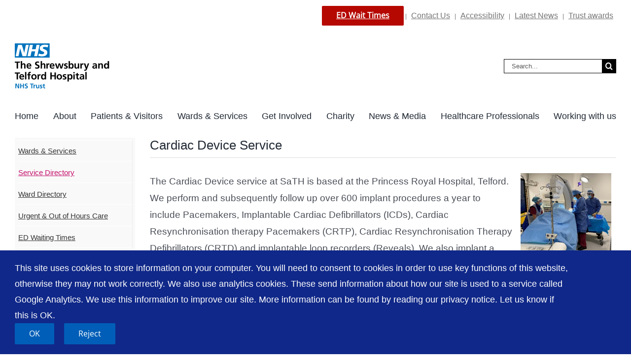

--- FILE ---
content_type: text/html; charset=UTF-8
request_url: https://www.sath.nhs.uk/wards-services/az-services/cardio-resp/cardiac-device-service/
body_size: 23409
content:

<!DOCTYPE html>
<html class="avada-html-layout-wide avada-html-header-position-top" lang="en-GB" prefix="og: http://ogp.me/ns# fb: http://ogp.me/ns/fb#">
<head>
	<meta http-equiv="X-UA-Compatible" content="IE=edge" />
	<meta http-equiv="Content-Type" content="text/html; charset=utf-8"/>
	<meta name="viewport" content="width=device-width, initial-scale=1" />
	<title>Cardiac device Service &#8211; SaTH</title>
<meta name='robots' content='max-image-preview:large' />
<link rel='dns-prefetch' href='//www.googletagmanager.com' />
<link rel='dns-prefetch' href='//use.fontawesome.com' />
								<link rel="icon" href="https://www.sath.nhs.uk/wp-content/uploads/2016/12/favicon.ico" type="image/x-icon" />
		
					<!-- Apple Touch Icon -->
						<link rel="apple-touch-icon" sizes="180x180" href="https://www.sath.nhs.uk/wp-content/uploads/2016/08/apple-icon-114x114.png" type="image/png">
		
					<!-- Android Icon -->
						<link rel="icon" sizes="192x192" href="https://www.sath.nhs.uk/wp-content/uploads/2016/08/apple-icon-57x57.png" type="image/png">
		
					<!-- MS Edge Icon -->
						<meta name="msapplication-TileImage" content="https://www.sath.nhs.uk/wp-content/uploads/2016/08/apple-icon-72x72.png" type="image/png">
				<link rel="alternate" title="oEmbed (JSON)" type="application/json+oembed" href="https://www.sath.nhs.uk/wp-json/oembed/1.0/embed?url=https%3A%2F%2Fwww.sath.nhs.uk%2Fwards-services%2Faz-services%2Fcardio-resp%2Fcardiac-device-service%2F" />
<link rel="alternate" title="oEmbed (XML)" type="text/xml+oembed" href="https://www.sath.nhs.uk/wp-json/oembed/1.0/embed?url=https%3A%2F%2Fwww.sath.nhs.uk%2Fwards-services%2Faz-services%2Fcardio-resp%2Fcardiac-device-service%2F&#038;format=xml" />
					<meta name="description" content="Cardiac Device Service 

 A Cardiac Device implant performed in our Cath lab 

The Cardiac Device service at SaTH is based at the Princess Royal Hospital, Telford. We perform and subsequently follow up over 600 implant procedures a year to include Pacemakers, Implantable Cardiac Defibrillators (ICDs), Cardiac"/>
				
		<meta property="og:locale" content="en_GB"/>
		<meta property="og:type" content="article"/>
		<meta property="og:site_name" content="SaTH"/>
		<meta property="og:title" content="  Cardiac device Service"/>
				<meta property="og:description" content="Cardiac Device Service 

 A Cardiac Device implant performed in our Cath lab 

The Cardiac Device service at SaTH is based at the Princess Royal Hospital, Telford. We perform and subsequently follow up over 600 implant procedures a year to include Pacemakers, Implantable Cardiac Defibrillators (ICDs), Cardiac"/>
				<meta property="og:url" content="https://www.sath.nhs.uk/wards-services/az-services/cardio-resp/cardiac-device-service/"/>
													<meta property="article:modified_time" content="2020-06-30T13:15:12+00:00"/>
											<meta property="og:image" content="https://www.sath.nhs.uk/wp-content/uploads/2025/07/SATH-logo-400-cropped.png"/>
		<meta property="og:image:width" content="388"/>
		<meta property="og:image:height" content="212"/>
		<meta property="og:image:type" content="image/png"/>
				<style id='wp-img-auto-sizes-contain-inline-css' type='text/css'>
img:is([sizes=auto i],[sizes^="auto," i]){contain-intrinsic-size:3000px 1500px}
/*# sourceURL=wp-img-auto-sizes-contain-inline-css */
</style>
<style id='font-awesome-svg-styles-default-inline-css' type='text/css'>
.svg-inline--fa {
  display: inline-block;
  height: 1em;
  overflow: visible;
  vertical-align: -.125em;
}
/*# sourceURL=font-awesome-svg-styles-default-inline-css */
</style>
<link rel='stylesheet' id='font-awesome-svg-styles-css' href='https://www.sath.nhs.uk/wp-content/uploads/font-awesome/v6.5.2/css/svg-with-js.css' type='text/css' media='all' />
<style id='font-awesome-svg-styles-inline-css' type='text/css'>
   .wp-block-font-awesome-icon svg::before,
   .wp-rich-text-font-awesome-icon svg::before {content: unset;}
/*# sourceURL=font-awesome-svg-styles-inline-css */
</style>
<link rel='stylesheet' id='font-awesome-official-css' href='https://use.fontawesome.com/releases/v6.5.2/css/all.css' type='text/css' media='all' integrity="sha384-PPIZEGYM1v8zp5Py7UjFb79S58UeqCL9pYVnVPURKEqvioPROaVAJKKLzvH2rDnI" crossorigin="anonymous" />
<link rel='stylesheet' id='fusion-dynamic-css-css' href='https://www.sath.nhs.uk/wp-content/uploads/fusion-styles/96e73618e4bc416bb7a6fa025009dc29.min.css' type='text/css' media='all' />
<link rel='stylesheet' id='font-awesome-official-v4shim-css' href='https://use.fontawesome.com/releases/v6.5.2/css/v4-shims.css' type='text/css' media='all' integrity="sha384-XyvK/kKwgVW+fuRkusfLgfhAMuaxLPSOY8W7wj8tUkf0Nr2WGHniPmpdu+cmPS5n" crossorigin="anonymous" />
<script type="text/javascript" src="https://www.sath.nhs.uk/wp-includes/js/jquery/jquery.min.js" id="jquery-core-js"></script>
<script type="text/javascript" src="//www.sath.nhs.uk/wp-content/plugins/revslider/sr6/assets/js/rbtools.min.js" async id="tp-tools-js"></script>
<script type="text/javascript" src="//www.sath.nhs.uk/wp-content/plugins/revslider/sr6/assets/js/rs6.min.js" async id="revmin-js"></script>

<!-- Google tag (gtag.js) snippet added by Site Kit -->
<!-- Google Analytics snippet added by Site Kit -->
<script type="text/javascript" src="https://www.googletagmanager.com/gtag/js?id=G-8ZDKWX1BYS" id="google_gtagjs-js" async></script>
<script type="text/javascript" id="google_gtagjs-js-after">
/* <![CDATA[ */
window.dataLayer = window.dataLayer || [];function gtag(){dataLayer.push(arguments);}
gtag("set","linker",{"domains":["www.sath.nhs.uk"]});
gtag("js", new Date());
gtag("set", "developer_id.dZTNiMT", true);
gtag("config", "G-8ZDKWX1BYS");
//# sourceURL=google_gtagjs-js-after
/* ]]> */
</script>
<link rel="https://api.w.org/" href="https://www.sath.nhs.uk/wp-json/" /><link rel="alternate" title="JSON" type="application/json" href="https://www.sath.nhs.uk/wp-json/wp/v2/pages/24158" /><link rel="EditURI" type="application/rsd+xml" title="RSD" href="https://www.sath.nhs.uk/xmlrpc.php?rsd" />
<link rel="canonical" href="https://www.sath.nhs.uk/wards-services/az-services/cardio-resp/cardiac-device-service/" />
<link rel='shortlink' href='https://www.sath.nhs.uk/?p=24158' /><style type="text/css" id="css-fb-visibility">@media screen and (max-width: 640px){.fusion-no-small-visibility{display:none !important;}body .sm-text-align-center{text-align:center !important;}body .sm-text-align-left{text-align:left !important;}body .sm-text-align-right{text-align:right !important;}body .sm-text-align-justify{text-align:justify !important;}body .sm-flex-align-center{justify-content:center !important;}body .sm-flex-align-flex-start{justify-content:flex-start !important;}body .sm-flex-align-flex-end{justify-content:flex-end !important;}body .sm-mx-auto{margin-left:auto !important;margin-right:auto !important;}body .sm-ml-auto{margin-left:auto !important;}body .sm-mr-auto{margin-right:auto !important;}body .fusion-absolute-position-small{position:absolute;width:100%;}.awb-sticky.awb-sticky-small{ position: sticky; top: var(--awb-sticky-offset,0); }}@media screen and (min-width: 641px) and (max-width: 1024px){.fusion-no-medium-visibility{display:none !important;}body .md-text-align-center{text-align:center !important;}body .md-text-align-left{text-align:left !important;}body .md-text-align-right{text-align:right !important;}body .md-text-align-justify{text-align:justify !important;}body .md-flex-align-center{justify-content:center !important;}body .md-flex-align-flex-start{justify-content:flex-start !important;}body .md-flex-align-flex-end{justify-content:flex-end !important;}body .md-mx-auto{margin-left:auto !important;margin-right:auto !important;}body .md-ml-auto{margin-left:auto !important;}body .md-mr-auto{margin-right:auto !important;}body .fusion-absolute-position-medium{position:absolute;width:100%;}.awb-sticky.awb-sticky-medium{ position: sticky; top: var(--awb-sticky-offset,0); }}@media screen and (min-width: 1025px){.fusion-no-large-visibility{display:none !important;}body .lg-text-align-center{text-align:center !important;}body .lg-text-align-left{text-align:left !important;}body .lg-text-align-right{text-align:right !important;}body .lg-text-align-justify{text-align:justify !important;}body .lg-flex-align-center{justify-content:center !important;}body .lg-flex-align-flex-start{justify-content:flex-start !important;}body .lg-flex-align-flex-end{justify-content:flex-end !important;}body .lg-mx-auto{margin-left:auto !important;margin-right:auto !important;}body .lg-ml-auto{margin-left:auto !important;}body .lg-mr-auto{margin-right:auto !important;}body .fusion-absolute-position-large{position:absolute;width:100%;}.awb-sticky.awb-sticky-large{ position: sticky; top: var(--awb-sticky-offset,0); }}</style><script>function setREVStartSize(e){
			//window.requestAnimationFrame(function() {
				window.RSIW = window.RSIW===undefined ? window.innerWidth : window.RSIW;
				window.RSIH = window.RSIH===undefined ? window.innerHeight : window.RSIH;
				try {
					var pw = document.getElementById(e.c).parentNode.offsetWidth,
						newh;
					pw = pw===0 || isNaN(pw) || (e.l=="fullwidth" || e.layout=="fullwidth") ? window.RSIW : pw;
					e.tabw = e.tabw===undefined ? 0 : parseInt(e.tabw);
					e.thumbw = e.thumbw===undefined ? 0 : parseInt(e.thumbw);
					e.tabh = e.tabh===undefined ? 0 : parseInt(e.tabh);
					e.thumbh = e.thumbh===undefined ? 0 : parseInt(e.thumbh);
					e.tabhide = e.tabhide===undefined ? 0 : parseInt(e.tabhide);
					e.thumbhide = e.thumbhide===undefined ? 0 : parseInt(e.thumbhide);
					e.mh = e.mh===undefined || e.mh=="" || e.mh==="auto" ? 0 : parseInt(e.mh,0);
					if(e.layout==="fullscreen" || e.l==="fullscreen")
						newh = Math.max(e.mh,window.RSIH);
					else{
						e.gw = Array.isArray(e.gw) ? e.gw : [e.gw];
						for (var i in e.rl) if (e.gw[i]===undefined || e.gw[i]===0) e.gw[i] = e.gw[i-1];
						e.gh = e.el===undefined || e.el==="" || (Array.isArray(e.el) && e.el.length==0)? e.gh : e.el;
						e.gh = Array.isArray(e.gh) ? e.gh : [e.gh];
						for (var i in e.rl) if (e.gh[i]===undefined || e.gh[i]===0) e.gh[i] = e.gh[i-1];
											
						var nl = new Array(e.rl.length),
							ix = 0,
							sl;
						e.tabw = e.tabhide>=pw ? 0 : e.tabw;
						e.thumbw = e.thumbhide>=pw ? 0 : e.thumbw;
						e.tabh = e.tabhide>=pw ? 0 : e.tabh;
						e.thumbh = e.thumbhide>=pw ? 0 : e.thumbh;
						for (var i in e.rl) nl[i] = e.rl[i]<window.RSIW ? 0 : e.rl[i];
						sl = nl[0];
						for (var i in nl) if (sl>nl[i] && nl[i]>0) { sl = nl[i]; ix=i;}
						var m = pw>(e.gw[ix]+e.tabw+e.thumbw) ? 1 : (pw-(e.tabw+e.thumbw)) / (e.gw[ix]);
						newh =  (e.gh[ix] * m) + (e.tabh + e.thumbh);
					}
					var el = document.getElementById(e.c);
					if (el!==null && el) el.style.height = newh+"px";
					el = document.getElementById(e.c+"_wrapper");
					if (el!==null && el) {
						el.style.height = newh+"px";
						el.style.display = "block";
					}
				} catch(e){
					console.log("Failure at Presize of Slider:" + e)
				}
			//});
		  };</script>
		<style type="text/css" id="wp-custom-css">
			.fusion-accordian .panel-title a .fa-fusion-box {
	margin:10px;
}
.post-content p {
	font-size:1.2em;
}
:focus-visible {

	opacity: 1;
	outline: 2px auto !important;
	outline-offset: -1px;
	box-shadow: 0 0 #f2eeca2e,0 4px #212b32 !important;

}
.sath_a_z_button_active{
	background:#005eb8 none repeat scroll 0 0 !important;
}
.side-nav li.current_page_ancestor > a{
	color:#c40e6a !important;
}
.home .ourhospitals a:hover, .home .popularservices a:hover, .home .fusion-column-last a:hover{
	//font-weight:bold;
	color:lightgrey !important;
}
.fusion-header-wrapper .fusion-contact-info-phone-number li{
	display:inline;
}
.fusion-header-wrapper .fusion-contact-info-phone-number .mkshift {
	background: #B50800;
}
.fusion-header-wrapper .fusion-contact-info-phone-number .mkshift a:hover{
	color:white !important;
	text-decoration-thickness:2px;
}
.fusion-header-wrapper .fusion-contact-info-phone-number a{
	font-size:16px;
	padding:0 6px;
}
.fusion-search-form-content .s{
	border-color:black !important;

}
.home .ourhospitals a:hover span, .home .popularservices a:hover span, .home .fusion-column-last a:hover span{
//	font-weight:bold;
	color:lightgrey !important;
}

@media screen and (max-width: 480px) {

	.page-id-41768 iframe{
		min-height:1300px;
	}
	
.fusion-standard-logo {
		max-height: 50px !important;
    position: relative;
    left: 52px;
}
	
	.home .rev_break_columns rs-column-wrap.rs-parallax-wrap.rs-layer-hidden, .home .tp-forcenotvisible, .home .tp-hide-revslider,.home rs-row-wrap.rs-layer-hidden,.home rs-column-wrap.rs-layer-hidden, .home .rs-layer.rs-layer-hidden,.home .rs-layer-audio.rs-layer-hidden,.home .rs-parallax-wrap.rs-layer-hidden {
    visibility: visible !important;
    display: block !important;
		margin-top: 14px;
}
	
	rs-layer-wrap, rs-mask-wrap, rs-cbg-mask-wrap {
		margin-left:20px;
	}
	
	.fusion-title-heading {
		font-size:22px !important;
	}
	
	footer img {
		width:60px;
	}
	
	.home .attachment-portfolio-five.size-portfolio-five {
		height:60px;
	}
	
	.fusion-footer-widget-area{
		display:block;
	}
	
	.home .fusion-builder-row-6 img{
		width:60px;
	}

	
}
#sath_news_archive_month_list a{ color:blue}		</style>
				<script type="text/javascript">
			var doc = document.documentElement;
			doc.setAttribute( 'data-useragent', navigator.userAgent );
		</script>
		<script>
  (function(i,s,o,g,r,a,m){i['GoogleAnalyticsObject']=r;i[r]=i[r]||function(){
  (i[r].q=i[r].q||[]).push(arguments)},i[r].l=1*new Date();a=s.createElement(o),
  m=s.getElementsByTagName(o)[0];a.async=1;a.src=g;m.parentNode.insertBefore(a,m)
  })(window,document,'script','https://www.google-analytics.com/analytics.js','ga');

  ga('create', 'UA-17382103-2', 'auto');
  ga('send', 'pageview');
</script>

<!-- Google Tag Manager -->
<script>(function(w,d,s,l,i){w[l]=w[l]||[];w[l].push({'gtm.start':
new Date().getTime(),event:'gtm.js'});var f=d.getElementsByTagName(s)[0],
j=d.createElement(s),dl=l!='dataLayer'?'&l='+l:'';j.async=true;j.src=
'https://www.googletagmanager.com/gtm.js?id='+i+dl;f.parentNode.insertBefore(j,f);
})(window,document,'script','dataLayer','GTM-NVMCDDJ');</script>
<!-- End Google Tag Manager -->
	<style id='global-styles-inline-css' type='text/css'>
:root{--wp--preset--aspect-ratio--square: 1;--wp--preset--aspect-ratio--4-3: 4/3;--wp--preset--aspect-ratio--3-4: 3/4;--wp--preset--aspect-ratio--3-2: 3/2;--wp--preset--aspect-ratio--2-3: 2/3;--wp--preset--aspect-ratio--16-9: 16/9;--wp--preset--aspect-ratio--9-16: 9/16;--wp--preset--color--black: #000000;--wp--preset--color--cyan-bluish-gray: #abb8c3;--wp--preset--color--white: #ffffff;--wp--preset--color--pale-pink: #f78da7;--wp--preset--color--vivid-red: #cf2e2e;--wp--preset--color--luminous-vivid-orange: #ff6900;--wp--preset--color--luminous-vivid-amber: #fcb900;--wp--preset--color--light-green-cyan: #7bdcb5;--wp--preset--color--vivid-green-cyan: #00d084;--wp--preset--color--pale-cyan-blue: #8ed1fc;--wp--preset--color--vivid-cyan-blue: #0693e3;--wp--preset--color--vivid-purple: #9b51e0;--wp--preset--color--awb-color-1: #ffffff;--wp--preset--color--awb-color-2: #f6f6f6;--wp--preset--color--awb-color-3: #747474;--wp--preset--color--awb-color-4: #555555;--wp--preset--color--awb-color-5: #005eb8;--wp--preset--color--awb-color-6: #e40d7a;--wp--preset--color--awb-color-7: #333333;--wp--preset--color--awb-color-8: #000055;--wp--preset--color--awb-color-custom-10: #212934;--wp--preset--color--awb-color-custom-11: #67b7e7;--wp--preset--color--awb-color-custom-12: #ebeaea;--wp--preset--color--awb-color-custom-13: #392482;--wp--preset--color--awb-color-custom-14: #f2f2f2;--wp--preset--color--awb-color-custom-15: #0072ce;--wp--preset--color--awb-color-custom-16: #7d69ac;--wp--preset--color--awb-color-custom-17: #f6f5f5;--wp--preset--color--awb-color-custom-18: #2e2e6e;--wp--preset--color--awb-color-custom-19: rgba(235,234,234,0.8);--wp--preset--color--awb-color-custom-20: #275cb2;--wp--preset--color--awb-color-custom-21: #2d306d;--wp--preset--color--awb-color-custom-22: #f8b213;--wp--preset--color--awb-color-custom-23: #e71277;--wp--preset--gradient--vivid-cyan-blue-to-vivid-purple: linear-gradient(135deg,rgb(6,147,227) 0%,rgb(155,81,224) 100%);--wp--preset--gradient--light-green-cyan-to-vivid-green-cyan: linear-gradient(135deg,rgb(122,220,180) 0%,rgb(0,208,130) 100%);--wp--preset--gradient--luminous-vivid-amber-to-luminous-vivid-orange: linear-gradient(135deg,rgb(252,185,0) 0%,rgb(255,105,0) 100%);--wp--preset--gradient--luminous-vivid-orange-to-vivid-red: linear-gradient(135deg,rgb(255,105,0) 0%,rgb(207,46,46) 100%);--wp--preset--gradient--very-light-gray-to-cyan-bluish-gray: linear-gradient(135deg,rgb(238,238,238) 0%,rgb(169,184,195) 100%);--wp--preset--gradient--cool-to-warm-spectrum: linear-gradient(135deg,rgb(74,234,220) 0%,rgb(151,120,209) 20%,rgb(207,42,186) 40%,rgb(238,44,130) 60%,rgb(251,105,98) 80%,rgb(254,248,76) 100%);--wp--preset--gradient--blush-light-purple: linear-gradient(135deg,rgb(255,206,236) 0%,rgb(152,150,240) 100%);--wp--preset--gradient--blush-bordeaux: linear-gradient(135deg,rgb(254,205,165) 0%,rgb(254,45,45) 50%,rgb(107,0,62) 100%);--wp--preset--gradient--luminous-dusk: linear-gradient(135deg,rgb(255,203,112) 0%,rgb(199,81,192) 50%,rgb(65,88,208) 100%);--wp--preset--gradient--pale-ocean: linear-gradient(135deg,rgb(255,245,203) 0%,rgb(182,227,212) 50%,rgb(51,167,181) 100%);--wp--preset--gradient--electric-grass: linear-gradient(135deg,rgb(202,248,128) 0%,rgb(113,206,126) 100%);--wp--preset--gradient--midnight: linear-gradient(135deg,rgb(2,3,129) 0%,rgb(40,116,252) 100%);--wp--preset--font-size--small: 12px;--wp--preset--font-size--medium: 20px;--wp--preset--font-size--large: 24px;--wp--preset--font-size--x-large: 42px;--wp--preset--font-size--normal: 16px;--wp--preset--font-size--xlarge: 32px;--wp--preset--font-size--huge: 48px;--wp--preset--spacing--20: 0.44rem;--wp--preset--spacing--30: 0.67rem;--wp--preset--spacing--40: 1rem;--wp--preset--spacing--50: 1.5rem;--wp--preset--spacing--60: 2.25rem;--wp--preset--spacing--70: 3.38rem;--wp--preset--spacing--80: 5.06rem;--wp--preset--shadow--natural: 6px 6px 9px rgba(0, 0, 0, 0.2);--wp--preset--shadow--deep: 12px 12px 50px rgba(0, 0, 0, 0.4);--wp--preset--shadow--sharp: 6px 6px 0px rgba(0, 0, 0, 0.2);--wp--preset--shadow--outlined: 6px 6px 0px -3px rgb(255, 255, 255), 6px 6px rgb(0, 0, 0);--wp--preset--shadow--crisp: 6px 6px 0px rgb(0, 0, 0);}:where(.is-layout-flex){gap: 0.5em;}:where(.is-layout-grid){gap: 0.5em;}body .is-layout-flex{display: flex;}.is-layout-flex{flex-wrap: wrap;align-items: center;}.is-layout-flex > :is(*, div){margin: 0;}body .is-layout-grid{display: grid;}.is-layout-grid > :is(*, div){margin: 0;}:where(.wp-block-columns.is-layout-flex){gap: 2em;}:where(.wp-block-columns.is-layout-grid){gap: 2em;}:where(.wp-block-post-template.is-layout-flex){gap: 1.25em;}:where(.wp-block-post-template.is-layout-grid){gap: 1.25em;}.has-black-color{color: var(--wp--preset--color--black) !important;}.has-cyan-bluish-gray-color{color: var(--wp--preset--color--cyan-bluish-gray) !important;}.has-white-color{color: var(--wp--preset--color--white) !important;}.has-pale-pink-color{color: var(--wp--preset--color--pale-pink) !important;}.has-vivid-red-color{color: var(--wp--preset--color--vivid-red) !important;}.has-luminous-vivid-orange-color{color: var(--wp--preset--color--luminous-vivid-orange) !important;}.has-luminous-vivid-amber-color{color: var(--wp--preset--color--luminous-vivid-amber) !important;}.has-light-green-cyan-color{color: var(--wp--preset--color--light-green-cyan) !important;}.has-vivid-green-cyan-color{color: var(--wp--preset--color--vivid-green-cyan) !important;}.has-pale-cyan-blue-color{color: var(--wp--preset--color--pale-cyan-blue) !important;}.has-vivid-cyan-blue-color{color: var(--wp--preset--color--vivid-cyan-blue) !important;}.has-vivid-purple-color{color: var(--wp--preset--color--vivid-purple) !important;}.has-black-background-color{background-color: var(--wp--preset--color--black) !important;}.has-cyan-bluish-gray-background-color{background-color: var(--wp--preset--color--cyan-bluish-gray) !important;}.has-white-background-color{background-color: var(--wp--preset--color--white) !important;}.has-pale-pink-background-color{background-color: var(--wp--preset--color--pale-pink) !important;}.has-vivid-red-background-color{background-color: var(--wp--preset--color--vivid-red) !important;}.has-luminous-vivid-orange-background-color{background-color: var(--wp--preset--color--luminous-vivid-orange) !important;}.has-luminous-vivid-amber-background-color{background-color: var(--wp--preset--color--luminous-vivid-amber) !important;}.has-light-green-cyan-background-color{background-color: var(--wp--preset--color--light-green-cyan) !important;}.has-vivid-green-cyan-background-color{background-color: var(--wp--preset--color--vivid-green-cyan) !important;}.has-pale-cyan-blue-background-color{background-color: var(--wp--preset--color--pale-cyan-blue) !important;}.has-vivid-cyan-blue-background-color{background-color: var(--wp--preset--color--vivid-cyan-blue) !important;}.has-vivid-purple-background-color{background-color: var(--wp--preset--color--vivid-purple) !important;}.has-black-border-color{border-color: var(--wp--preset--color--black) !important;}.has-cyan-bluish-gray-border-color{border-color: var(--wp--preset--color--cyan-bluish-gray) !important;}.has-white-border-color{border-color: var(--wp--preset--color--white) !important;}.has-pale-pink-border-color{border-color: var(--wp--preset--color--pale-pink) !important;}.has-vivid-red-border-color{border-color: var(--wp--preset--color--vivid-red) !important;}.has-luminous-vivid-orange-border-color{border-color: var(--wp--preset--color--luminous-vivid-orange) !important;}.has-luminous-vivid-amber-border-color{border-color: var(--wp--preset--color--luminous-vivid-amber) !important;}.has-light-green-cyan-border-color{border-color: var(--wp--preset--color--light-green-cyan) !important;}.has-vivid-green-cyan-border-color{border-color: var(--wp--preset--color--vivid-green-cyan) !important;}.has-pale-cyan-blue-border-color{border-color: var(--wp--preset--color--pale-cyan-blue) !important;}.has-vivid-cyan-blue-border-color{border-color: var(--wp--preset--color--vivid-cyan-blue) !important;}.has-vivid-purple-border-color{border-color: var(--wp--preset--color--vivid-purple) !important;}.has-vivid-cyan-blue-to-vivid-purple-gradient-background{background: var(--wp--preset--gradient--vivid-cyan-blue-to-vivid-purple) !important;}.has-light-green-cyan-to-vivid-green-cyan-gradient-background{background: var(--wp--preset--gradient--light-green-cyan-to-vivid-green-cyan) !important;}.has-luminous-vivid-amber-to-luminous-vivid-orange-gradient-background{background: var(--wp--preset--gradient--luminous-vivid-amber-to-luminous-vivid-orange) !important;}.has-luminous-vivid-orange-to-vivid-red-gradient-background{background: var(--wp--preset--gradient--luminous-vivid-orange-to-vivid-red) !important;}.has-very-light-gray-to-cyan-bluish-gray-gradient-background{background: var(--wp--preset--gradient--very-light-gray-to-cyan-bluish-gray) !important;}.has-cool-to-warm-spectrum-gradient-background{background: var(--wp--preset--gradient--cool-to-warm-spectrum) !important;}.has-blush-light-purple-gradient-background{background: var(--wp--preset--gradient--blush-light-purple) !important;}.has-blush-bordeaux-gradient-background{background: var(--wp--preset--gradient--blush-bordeaux) !important;}.has-luminous-dusk-gradient-background{background: var(--wp--preset--gradient--luminous-dusk) !important;}.has-pale-ocean-gradient-background{background: var(--wp--preset--gradient--pale-ocean) !important;}.has-electric-grass-gradient-background{background: var(--wp--preset--gradient--electric-grass) !important;}.has-midnight-gradient-background{background: var(--wp--preset--gradient--midnight) !important;}.has-small-font-size{font-size: var(--wp--preset--font-size--small) !important;}.has-medium-font-size{font-size: var(--wp--preset--font-size--medium) !important;}.has-large-font-size{font-size: var(--wp--preset--font-size--large) !important;}.has-x-large-font-size{font-size: var(--wp--preset--font-size--x-large) !important;}
/*# sourceURL=global-styles-inline-css */
</style>
<link rel='stylesheet' id='wp-block-library-css' href='https://www.sath.nhs.uk/wp-includes/css/dist/block-library/style.min.css' type='text/css' media='all' />
<style id='wp-block-library-inline-css' type='text/css'>
/*wp_block_styles_on_demand_placeholder:696f6702d75aa*/
/*# sourceURL=wp-block-library-inline-css */
</style>
<style id='wp-block-library-theme-inline-css' type='text/css'>
.wp-block-audio :where(figcaption){color:#555;font-size:13px;text-align:center}.is-dark-theme .wp-block-audio :where(figcaption){color:#ffffffa6}.wp-block-audio{margin:0 0 1em}.wp-block-code{border:1px solid #ccc;border-radius:4px;font-family:Menlo,Consolas,monaco,monospace;padding:.8em 1em}.wp-block-embed :where(figcaption){color:#555;font-size:13px;text-align:center}.is-dark-theme .wp-block-embed :where(figcaption){color:#ffffffa6}.wp-block-embed{margin:0 0 1em}.blocks-gallery-caption{color:#555;font-size:13px;text-align:center}.is-dark-theme .blocks-gallery-caption{color:#ffffffa6}:root :where(.wp-block-image figcaption){color:#555;font-size:13px;text-align:center}.is-dark-theme :root :where(.wp-block-image figcaption){color:#ffffffa6}.wp-block-image{margin:0 0 1em}.wp-block-pullquote{border-bottom:4px solid;border-top:4px solid;color:currentColor;margin-bottom:1.75em}.wp-block-pullquote :where(cite),.wp-block-pullquote :where(footer),.wp-block-pullquote__citation{color:currentColor;font-size:.8125em;font-style:normal;text-transform:uppercase}.wp-block-quote{border-left:.25em solid;margin:0 0 1.75em;padding-left:1em}.wp-block-quote cite,.wp-block-quote footer{color:currentColor;font-size:.8125em;font-style:normal;position:relative}.wp-block-quote:where(.has-text-align-right){border-left:none;border-right:.25em solid;padding-left:0;padding-right:1em}.wp-block-quote:where(.has-text-align-center){border:none;padding-left:0}.wp-block-quote.is-large,.wp-block-quote.is-style-large,.wp-block-quote:where(.is-style-plain){border:none}.wp-block-search .wp-block-search__label{font-weight:700}.wp-block-search__button{border:1px solid #ccc;padding:.375em .625em}:where(.wp-block-group.has-background){padding:1.25em 2.375em}.wp-block-separator.has-css-opacity{opacity:.4}.wp-block-separator{border:none;border-bottom:2px solid;margin-left:auto;margin-right:auto}.wp-block-separator.has-alpha-channel-opacity{opacity:1}.wp-block-separator:not(.is-style-wide):not(.is-style-dots){width:100px}.wp-block-separator.has-background:not(.is-style-dots){border-bottom:none;height:1px}.wp-block-separator.has-background:not(.is-style-wide):not(.is-style-dots){height:2px}.wp-block-table{margin:0 0 1em}.wp-block-table td,.wp-block-table th{word-break:normal}.wp-block-table :where(figcaption){color:#555;font-size:13px;text-align:center}.is-dark-theme .wp-block-table :where(figcaption){color:#ffffffa6}.wp-block-video :where(figcaption){color:#555;font-size:13px;text-align:center}.is-dark-theme .wp-block-video :where(figcaption){color:#ffffffa6}.wp-block-video{margin:0 0 1em}:root :where(.wp-block-template-part.has-background){margin-bottom:0;margin-top:0;padding:1.25em 2.375em}
/*# sourceURL=/wp-includes/css/dist/block-library/theme.min.css */
</style>
<style id='classic-theme-styles-inline-css' type='text/css'>
/*! This file is auto-generated */
.wp-block-button__link{color:#fff;background-color:#32373c;border-radius:9999px;box-shadow:none;text-decoration:none;padding:calc(.667em + 2px) calc(1.333em + 2px);font-size:1.125em}.wp-block-file__button{background:#32373c;color:#fff;text-decoration:none}
/*# sourceURL=/wp-includes/css/classic-themes.min.css */
</style>
<link rel='stylesheet' id='rs-plugin-settings-css' href='//www.sath.nhs.uk/wp-content/plugins/revslider/sr6/assets/css/rs6.css' type='text/css' media='all' />
<style id='rs-plugin-settings-inline-css' type='text/css'>
#rs-demo-id {}
/*# sourceURL=rs-plugin-settings-inline-css */
</style>
</head>

<body class="wp-singular page-template page-template-side-navigation page-template-side-navigation-php page page-id-24158 page-child parent-pageid-4731 wp-theme-Avada has-sidebar fusion-image-hovers fusion-pagination-sizing fusion-button_type-flat fusion-button_span-yes fusion-button_gradient-linear avada-image-rollover-circle-no avada-image-rollover-yes avada-image-rollover-direction-left fusion-body ltr no-tablet-sticky-header no-mobile-sticky-header no-mobile-slidingbar no-desktop-totop no-mobile-totop fusion-sub-menu-fade mobile-logo-pos-left layout-wide-mode avada-has-boxed-modal-shadow-none layout-scroll-offset-full avada-has-zero-margin-offset-top fusion-top-header menu-text-align-left mobile-menu-design-modern fusion-show-pagination-text fusion-header-layout-v4 avada-responsive avada-footer-fx-none avada-menu-highlight-style-textcolor fusion-search-form-classic fusion-main-menu-search-overlay fusion-avatar-square avada-sticky-shrinkage avada-dropdown-styles avada-blog-layout-medium avada-blog-archive-layout-medium avada-header-shadow-no avada-menu-icon-position-left avada-has-mobile-menu-search avada-has-titlebar-hide avada-header-border-color-full-transparent avada-has-pagination-padding avada-flyout-menu-direction-fade avada-ec-views-v1" data-awb-post-id="24158">
	<script>
window.addEventListener('load', () => {
  document.querySelectorAll(
    '.fusion-column-wrapper .fusion-title.title h2'
  ).forEach(h2 => {
    const h1 = document.createElement('h1');

    // copy attributes
    [...h2.attributes].forEach(attr =>
      h1.setAttribute(attr.name, attr.value)
    );

    // move contents
    h1.innerHTML = h2.innerHTML;

    h2.replaceWith(h1);
  });
});</script>
	<a class="skip-link screen-reader-text" href="#content">Skip to content</a>

	<div id="boxed-wrapper">
		
		<div id="wrapper" class="fusion-wrapper">
			<div id="home" style="position:relative;top:-1px;"></div>
							
					
			<header class="fusion-header-wrapper">
				<div class="fusion-header-v4 fusion-logo-alignment fusion-logo-left fusion-sticky-menu- fusion-sticky-logo- fusion-mobile-logo- fusion-sticky-menu-only fusion-header-menu-align-left fusion-mobile-menu-design-modern">
					
<div class="fusion-secondary-header">
	<div class="fusion-row">
							<div class="fusion-alignright">
				<div class="fusion-contact-info"><span class="fusion-contact-info-phone-number"><ul>     <li style="display: inline; color: white"   class="mkshift menu-text fusion-button button-default button-medium">    <a     style="color: white; font-weight: bold"     href="https://www.sath.nhs.uk/wards-services/ed-waiting-times/"     >ED Wait Times</a   ></li> <li>| <a href="/about-us/contact-us/">Contact Us</a> |</li> <li><a href="/accessibility/">Accessibility</a> |</li> <li><a href="/news-media/latest-news/">Latest News</a> |</li> <li><a href="/trustawards//">Trust awards</a></li> </ul></span></div>			</div>
			</div>
</div>
<div class="fusion-header-sticky-height"></div>
<div class="fusion-sticky-header-wrapper"> <!-- start fusion sticky header wrapper -->
	<div class="fusion-header">
		<div class="fusion-row">
							<div class="fusion-logo" data-margin-top="0px" data-margin-bottom="0px" data-margin-left="0px" data-margin-right="0px">
			<a class="fusion-logo-link"  href="https://www.sath.nhs.uk/" >

						<!-- standard logo -->
			<img src="https://www.sath.nhs.uk/wp-content/uploads/2025/07/SATH-logo-400-cropped.png" srcset="https://www.sath.nhs.uk/wp-content/uploads/2025/07/SATH-logo-400-cropped.png 1x, https://www.sath.nhs.uk/wp-content/uploads/2025/07/SATH-logo-400-cropped.png 2x" width="270" height="148" style="max-height:148px;height:auto;" alt="SaTH Logo" data-retina_logo_url="https://www.sath.nhs.uk/wp-content/uploads/2025/07/SATH-logo-400-cropped.png" class="fusion-standard-logo" />

			
					</a>
		
<div class="fusion-header-content-3-wrapper">
			<div class="fusion-secondary-menu-search">
					<form role="search" class="searchform fusion-search-form  fusion-search-form-classic" method="get" action="https://www.sath.nhs.uk/">
			<div class="fusion-search-form-content">

				
				<div class="fusion-search-field search-field">
					<label><span class="screen-reader-text">Search for:</span>
													<input type="search" value="" name="s" class="s" placeholder="Search..." required aria-required="true" aria-label="Search..."/>
											</label>
				</div>
				<div class="fusion-search-button search-button">
					<input type="submit" class="fusion-search-submit searchsubmit" aria-label="Search" value="&#xf002;" />
									</div>

				
			</div>


			
		</form>
				</div>
	</div>
</div>
								<div class="fusion-mobile-menu-icons">
							<a href="#" class="fusion-icon awb-icon-bars" aria-label="Toggle mobile menu" aria-expanded="false"></a>
		
					<a href="#" class="fusion-icon awb-icon-search" aria-label="Toggle mobile search"></a>
		
		
			</div>
			
					</div>
	</div>
	<div class="fusion-secondary-main-menu">
		<div class="fusion-row">
			<nav class="fusion-main-menu" aria-label="Main Menu"><div class="fusion-overlay-search">		<form role="search" class="searchform fusion-search-form  fusion-search-form-classic" method="get" action="https://www.sath.nhs.uk/">
			<div class="fusion-search-form-content">

				
				<div class="fusion-search-field search-field">
					<label><span class="screen-reader-text">Search for:</span>
													<input type="search" value="" name="s" class="s" placeholder="Search..." required aria-required="true" aria-label="Search..."/>
											</label>
				</div>
				<div class="fusion-search-button search-button">
					<input type="submit" class="fusion-search-submit searchsubmit" aria-label="Search" value="&#xf002;" />
									</div>

				
			</div>


			
		</form>
		<div class="fusion-search-spacer"></div><a href="#" role="button" aria-label="Close Search" class="fusion-close-search"></a></div><ul id="menu-header-menu" class="fusion-menu"><li  id="menu-item-3853"  class="menu-item menu-item-type-post_type menu-item-object-page menu-item-home menu-item-3853"  data-item-id="3853"><a  href="https://www.sath.nhs.uk/" class="fusion-textcolor-highlight"><span class="menu-text">Home</span></a></li><li  id="menu-item-90"  class="menu-item menu-item-type-post_type menu-item-object-page menu-item-90"  data-item-id="90"><a  href="https://www.sath.nhs.uk/about-us/" class="fusion-textcolor-highlight"><span class="menu-text">About</span></a></li><li  id="menu-item-3850"  class="menu-item menu-item-type-post_type menu-item-object-page menu-item-3850"  data-item-id="3850"><a  href="https://www.sath.nhs.uk/patients-visitors/" class="fusion-textcolor-highlight"><span class="menu-text">Patients &#038; Visitors</span></a></li><li  id="menu-item-3851"  class="menu-item menu-item-type-post_type menu-item-object-page current-page-ancestor menu-item-3851"  data-item-id="3851"><a  href="https://www.sath.nhs.uk/wards-services/" class="fusion-textcolor-highlight"><span class="menu-text">Wards &#038; Services</span></a></li><li  id="menu-item-39162"  class="menu-item menu-item-type-post_type menu-item-object-page menu-item-39162"  data-item-id="39162"><a  href="https://www.sath.nhs.uk/about-us/get-involved/" class="fusion-textcolor-highlight"><span class="menu-text">Get Involved</span></a></li><li  id="menu-item-29663"  class="menu-item menu-item-type-post_type menu-item-object-page menu-item-29663"  data-item-id="29663"><a  href="https://www.sath.nhs.uk/about-us/charity/" class="fusion-textcolor-highlight"><span class="menu-text">Charity</span></a></li><li  id="menu-item-3852"  class="menu-item menu-item-type-post_type menu-item-object-page menu-item-3852"  data-item-id="3852"><a  href="https://www.sath.nhs.uk/news-media/" class="fusion-textcolor-highlight"><span class="menu-text">News &#038; Media</span></a></li><li  id="menu-item-3855"  class="menu-item menu-item-type-post_type menu-item-object-page menu-item-3855"  data-item-id="3855"><a  href="https://www.sath.nhs.uk/healthcare-professionals/" class="fusion-textcolor-highlight"><span class="menu-text">Healthcare Professionals</span></a></li><li  id="menu-item-7830"  class="menu-item menu-item-type-post_type menu-item-object-page menu-item-7830"  data-item-id="7830"><a  href="https://www.sath.nhs.uk/working-with-us/" class="fusion-textcolor-highlight"><span class="menu-text">Working with us</span></a></li></ul></nav>
<nav class="fusion-mobile-nav-holder fusion-mobile-menu-text-align-left" aria-label="Main Menu Mobile"></nav>

			
<div class="fusion-clearfix"></div>
<div class="fusion-mobile-menu-search">
			<form role="search" class="searchform fusion-search-form  fusion-search-form-classic" method="get" action="https://www.sath.nhs.uk/">
			<div class="fusion-search-form-content">

				
				<div class="fusion-search-field search-field">
					<label><span class="screen-reader-text">Search for:</span>
													<input type="search" value="" name="s" class="s" placeholder="Search..." required aria-required="true" aria-label="Search..."/>
											</label>
				</div>
				<div class="fusion-search-button search-button">
					<input type="submit" class="fusion-search-submit searchsubmit" aria-label="Search" value="&#xf002;" />
									</div>

				
			</div>


			
		</form>
		</div>
		</div>
	</div>
</div> <!-- end fusion sticky header wrapper -->
				</div>
				<div class="fusion-clearfix"></div>
			</header>
								
							<div id="sliders-container" class="fusion-slider-visibility">
					</div>
				
					
							
			
						<main id="main" class="clearfix ">
				<div class="fusion-row" style="">
<section id="content" class="" style="float: right;">
							<div id="post-24158" class="post-24158 page type-page status-publish hentry">
			<span class="entry-title rich-snippet-hidden">Cardiac device Service</span><span class="vcard rich-snippet-hidden"><span class="fn"><a href="https://www.sath.nhs.uk/author/orrells/" title="Posts by Sally Orrell" rel="author">Sally Orrell</a></span></span><span class="updated rich-snippet-hidden">2020-06-30T14:15:12+01:00</span>						<div class="post-content">
				<div class="fusion-fullwidth fullwidth-box fusion-builder-row-1 nonhundred-percent-fullwidth non-hundred-percent-height-scrolling" style="--awb-border-radius-top-left:0px;--awb-border-radius-top-right:0px;--awb-border-radius-bottom-right:0px;--awb-border-radius-bottom-left:0px;--awb-flex-wrap:wrap;" ><div class="fusion-builder-row fusion-row"><div class="fusion-layout-column fusion_builder_column fusion-builder-column-0 fusion_builder_column_1_1 1_1 fusion-one-full fusion-column-first fusion-column-last" style="--awb-bg-size:cover;"><div class="fusion-column-wrapper fusion-column-has-shadow fusion-flex-column-wrapper-legacy"><div class="fusion-title title fusion-title-1 sep-underline sep-solid fusion-title-text fusion-title-size-two"><h2 class="fusion-title-heading title-heading-left" style="margin:0;">Cardiac Device Service</h2></div><div class="fusion-text fusion-text-1"><div id="attachment_24162" style="width: 194px" class="wp-caption alignright"><img decoding="async" aria-describedby="caption-attachment-24162" class="size-full wp-image-24162" src="https://www.sath.nhs.uk/wp-content/uploads/2020/06/Untitled.png" alt="Cath Lab" width="184" height="159" /><p id="caption-attachment-24162" class="wp-caption-text">A Cardiac Device implant performed in our Cath lab</p></div>
<p>The Cardiac Device service at SaTH is based at the Princess Royal Hospital, Telford. We perform and subsequently follow up over 600 implant procedures a year to include Pacemakers, Implantable Cardiac Defibrillators (ICDs), Cardiac Resynchronisation therapy Pacemakers (CRTP), Cardiac Resynchronisation Therapy Defibrillators (CRTD) and implantable loop recorders (Reveals). We also implant a small number of Subcutaneous ICDs per year.</p>
<h3>Implant</h3>
<p>You may be referred by your Cardiologist for one of the above devices for a number of different clinical reasons – usually an ‘arrhythmia’ which is an umbrella term for a fault with the electrics of your heart. This may be a slow heart rate/rhythm, certain cases of heart failure or you may be at high risk of a dangerous heart rhythm due to a specific heart condition. All devices are offered based on national guidance issued by NICE (National Institute of Clinical Excellence).</p>
<p><div class="fusion-video fusion-youtube fusion-aligncenter" style="--awb-max-width:600px;--awb-max-height:360px;--awb-width:100%;"><div class="video-shortcode"><div class="fluid-width-video-wrapper" style="padding-top:60%;" ><iframe title="YouTube video player 1" src="https://www.youtube.com/embed/_fC8JQwm-UU?wmode=transparent&autoplay=0" width="600" height="360" allowfullscreen allow="autoplay; clipboard-write; encrypted-media; gyroscope; picture-in-picture;"></iframe></div></div></div>
<div class="fusion-sep-clear"></div><div class="fusion-separator fusion-full-width-sep" style="margin-left: auto;margin-right: auto;margin-top:15px;width:100%;"></div><div class="fusion-sep-clear"></div>
<div class="fusion-video fusion-youtube fusion-aligncenter" style="--awb-max-width:600px;--awb-max-height:360px;--awb-width:100%;"><div class="video-shortcode"><div class="fluid-width-video-wrapper" style="padding-top:60%;" ><iframe title="YouTube video player 2" src="https://www.youtube.com/embed/WYmwQyX7UXQ?wmode=transparent&autoplay=0" width="600" height="360" allowfullscreen allow="autoplay; clipboard-write; encrypted-media; gyroscope; picture-in-picture;"></iframe></div></div></div></p>
<p>The majority of implant procedures are done as day case procedures, under local anaesthetic with X-ray guidance in our Cardiac Cath Lab. If you have a Reveal device it is likely to be implanted by our Arrhythmia Nurse Specialist under local anaesthetic in the Cardio-respiratory department. With a Reveal device you will only be with us for approximately an hour.</p>
<p>Prior to your procedure you will be contacted by our Arrhythmia Nurse Specialist for a Pre-Assessment. She will discuss the procedure with you, take some up to date bloods if necessary and an MRSA swab. She will also discuss with you any restrictions that will apply, relative to the device you are having. This may include temporary driving restrictions that will apply, these restrictions are DVLA regulations and therefore legally binding.</p>
<h3>Follow Up</h3>
<p>With the exception of Reveals – which are a diagnostic tool as opposed to other Cardiac Devices which are a treatment, all Cardiac Devices need follow up for the rest of your life. All follow up clinics are held at the Princess Royal in the Cardio-Respiratory Department. They are run by a small but experienced team of Cardiac Physiologists which specialise in Cardiac devices. There will have been a Physiologist present during your implant and they will have seen you for your device check later in the day, after your original procedure. You will not see a Doctor at your follow up checks unless the Physiologist feels the need to consult with them.</p>
<p>These follow up appointments may only be every 12 months or they may be more frequent depending on the device you have and/or the clinical need. We assess the programming of your device to ensure it is suitable for your clinical needs, we also look at the condition of the leads and the battery capacity &#8211; amongst other things. As and when your device comes towards the end of its battery capacity we will arrange for you to have a new device which is again usually performed as a day case procedure.</p>
<p>The Pacemaker Clinic, where all Cardiac Devices are followed up, is a part of the Cardio-respiratory Department at the Princess Royal Hospital and where you will need to come for your follow up appointments. They can be contacted on 01952 641222 ext 4216.</p>
<h3>Remote follow up</h3>
<p>Remote follow up means we may issue you with a piece of communications equipment which you have at home and sends us much of the information we require from your Cardiac device. This means that you will not necessarily have to attend every clinic appointment we book for you. We can look at the information we receive and contact you if there are any problems or if you need to come in, we physically need to see you if we need to make any changes. We follow up all Reveal devices this way and some of the other Cardiac Devices we implant.</p>
<h3>Further Information</h3>
<p>Please look at the following links for further information:</p>
<p><a href="https://www.heartrhythmalliance.org/aa/uk" target="_blank" rel="noopener noreferrer"><strong>Arrhythmia Alliance</strong></a>: A coalition of charities, patient groups, patients, carers, medical groups and allied professionals. Although these groups work together under the A-A umbrella to promote timely and effective diagnosis and treatment of arrhythmias.</p>
<p>The<a href="https://www.bhf.org.uk/" target="_blank" rel="noopener noreferrer"><strong> British Heart Foundation</strong></a> has information about tests and treatments for a number of heart conditions, including those concerning your heart rhythm.</p>
<p>The NHS choices website has some useful information also:</p>
<p><strong><a href="https://www.nhs.uk/conditions/pacemaker-implantation/" target="_blank" rel="noopener noreferrer">NHS Choices: Pacemaker Implantation</a></strong></p>
<p><strong><a href="https://www.nhs.uk/conditions/heart-failure/treatment/" target="_blank" rel="noopener noreferrer">NHS Choices: Heart Failure Treatment</a></strong></p>
</div><div class="fusion-clearfix"></div></div></div></div></div>
							</div>
												</div>
	</section>
<aside id="sidebar" class="sidebar fusion-widget-area fusion-content-widget-area fusion-sidebar-left fusion- side-nav-left" style="float: left;" data="">
						<ul class="side-nav"><li><a href="https://www.sath.nhs.uk/wards-services/" title="Back to Parent Page">Wards &#038; Services</a></li><li class="page_item page-item-179 page_item_has_children current_page_ancestor"><a href="https://www.sath.nhs.uk/wards-services/az-services/"><span class="link-text">Service Directory</span></a>
<ul class='children'>
	<li class="page_item page-item-40823"><a href="https://www.sath.nhs.uk/wards-services/az-services/community-diagnostic-centre/"><span class="link-text">Community Diagnostic Centre</span></a></li>
	<li class="page_item page-item-41634"><a href="https://www.sath.nhs.uk/wards-services/az-services/planned-care-hub/"><span class="link-text">Planned Care Hub</span></a></li>
	<li class="page_item page-item-3110"><a href="https://www.sath.nhs.uk/wards-services/az-services/aaa-screening/"><span class="link-text">AAA Screening</span></a></li>
	<li class="page_item page-item-29241 page_item_has_children"><a href="https://www.sath.nhs.uk/wards-services/az-services/chaplaincy/"><span class="link-text">Chaplaincy</span></a>
	<ul class='children'>
		<li class="page_item page-item-29244"><a href="https://www.sath.nhs.uk/wards-services/az-services/chaplaincy/meet-the-team/"><span class="link-text">Meet the Team</span></a></li>
		<li class="page_item page-item-29259"><a href="https://www.sath.nhs.uk/wards-services/az-services/chaplaincy/services-we-offer/"><span class="link-text">Services we offer</span></a></li>
		<li class="page_item page-item-33366"><a href="https://www.sath.nhs.uk/wards-services/az-services/chaplaincy/befriending-volunteers-and-chaplaincy-student-placements/"><span class="link-text">Volunteers and Placements</span></a></li>
		<li class="page_item page-item-29468"><a href="https://www.sath.nhs.uk/wards-services/az-services/chaplaincy/chapels-and-places-of-reflection/"><span class="link-text">Multi-faith Rooms and Places of Reflection</span></a></li>
		<li class="page_item page-item-29490"><a href="https://www.sath.nhs.uk/wards-services/az-services/chaplaincy/contact-the-chaplaincy-team/"><span class="link-text">Contact the Chaplaincy Team</span></a></li>
		<li class="page_item page-item-29493"><a href="https://www.sath.nhs.uk/wards-services/az-services/chaplaincy/feedback/"><span class="link-text">Feedback</span></a></li>
		<li class="page_item page-item-31210"><a href="https://www.sath.nhs.uk/wards-services/az-services/chaplaincy/ramadan-2022/"><span class="link-text">Ramadan 2022</span></a></li>
		<li class="page_item page-item-29499"><a href="https://www.sath.nhs.uk/wards-services/az-services/chaplaincy/religious-festivals/"><span class="link-text">Pastoral, Spiritual and Religious Events and Festivals</span></a></li>
	</ul>
</li>
	<li class="page_item page-item-4037 page_item_has_children"><a href="https://www.sath.nhs.uk/wards-services/az-services/audiology/"><span class="link-text">Audiology</span></a>
	<ul class='children'>
		<li class="page_item page-item-5922"><a href="https://www.sath.nhs.uk/wards-services/az-services/audiology/careers-in-audiology/"><span class="link-text">Careers in Audiology</span></a></li>
		<li class="page_item page-item-16385"><a href="https://www.sath.nhs.uk/wards-services/az-services/audiology/feedback/"><span class="link-text">Paediatric Audiology Feedback Form</span></a></li>
		<li class="page_item page-item-4094"><a href="https://www.sath.nhs.uk/wards-services/az-services/audiology/battery/"><span class="link-text">Order Hearing Aid Batteries and Tubing</span></a></li>
		<li class="page_item page-item-4039"><a href="https://www.sath.nhs.uk/wards-services/az-services/audiology/adult/"><span class="link-text">Adult Audiology</span></a></li>
		<li class="page_item page-item-4044"><a href="https://www.sath.nhs.uk/wards-services/az-services/audiology/childrens/"><span class="link-text">Paediatric Audiology Services</span></a></li>
		<li class="page_item page-item-4041"><a href="https://www.sath.nhs.uk/wards-services/az-services/audiology/specialist/"><span class="link-text">Specialist Audiology Services</span></a></li>
		<li class="page_item page-item-4050"><a href="https://www.sath.nhs.uk/wards-services/az-services/audiology/support/"><span class="link-text">Hearing Loss Support Services</span></a></li>
		<li class="page_item page-item-4974"><a href="https://www.sath.nhs.uk/wards-services/az-services/audiology/sais/"><span class="link-text">Shropshire Auditory Implant Service</span></a></li>
	</ul>
</li>
	<li class="page_item page-item-668"><a href="https://www.sath.nhs.uk/wards-services/az-services/bariatric-surgery/"><span class="link-text">Bariatric and Upper GI Surgery</span></a></li>
	<li class="page_item page-item-3892 page_item_has_children"><a href="https://www.sath.nhs.uk/wards-services/az-services/breast-service/"><span class="link-text">Breast Service</span></a>
	<ul class='children'>
		<li class="page_item page-item-3902"><a href="https://www.sath.nhs.uk/wards-services/az-services/breast-service/attending-your-appointment/"><span class="link-text">Attending Your Appointment</span></a></li>
		<li class="page_item page-item-675"><a href="https://www.sath.nhs.uk/wards-services/az-services/breast-service/breast-screening/"><span class="link-text">Breast Screening</span></a></li>
	</ul>
</li>
	<li class="page_item page-item-4261 page_item_has_children"><a href="https://www.sath.nhs.uk/wards-services/az-services/cancer-services/"><span class="link-text">Cancer Services</span></a>
	<ul class='children'>
		<li class="page_item page-item-12158"><a href="https://www.sath.nhs.uk/wards-services/az-services/cancer-services/events/"><span class="link-text">Events</span></a></li>
		<li class="page_item page-item-18351 page_item_has_children"><a href="https://www.sath.nhs.uk/wards-services/az-services/cancer-services/livingwithandbeyond/"><span class="link-text">Personalised Care in Cancer</span></a>
		<ul class='children'>
			<li class="page_item page-item-21447"><a href="https://www.sath.nhs.uk/wards-services/az-services/cancer-services/livingwithandbeyond/videos/"><span class="link-text">Living Well Patient Information Videos</span></a></li>
		</ul>
</li>
		<li class="page_item page-item-4263"><a href="https://www.sath.nhs.uk/wards-services/az-services/cancer-services/mdts/"><span class="link-text">Cancer Multi-Disciplinary Teams</span></a></li>
		<li class="page_item page-item-5321"><a href="https://www.sath.nhs.uk/wards-services/az-services/cancer-services/lingen/"><span class="link-text">Lingen Davies Cancer Fund</span></a></li>
	</ul>
</li>
	<li class="page_item page-item-1070 page_item_has_children"><a href="https://www.sath.nhs.uk/wards-services/az-services/cardiology/"><span class="link-text">Cardiology</span></a>
	<ul class='children'>
		<li class="page_item page-item-1091"><a href="https://www.sath.nhs.uk/wards-services/az-services/cardiology/team-members/"><span class="link-text">Meet the Team</span></a></li>
		<li class="page_item page-item-5139"><a href="https://www.sath.nhs.uk/wards-services/az-services/cardiology/shropshire-heart-failure-service/"><span class="link-text">Shropshire Heart Failure Service</span></a></li>
	</ul>
</li>
	<li class="page_item page-item-4731 page_item_has_children current_page_ancestor current_page_parent"><a href="https://www.sath.nhs.uk/wards-services/az-services/cardio-resp/"><span class="link-text">Cardio Respiratory</span></a>
	<ul class='children'>
		<li class="page_item page-item-4733"><a href="https://www.sath.nhs.uk/wards-services/az-services/cardio-resp/ecg-and-bp/"><span class="link-text">Ambulatory ECG and Blood Pressure Monitoring</span></a></li>
		<li class="page_item page-item-24158 current_page_item"><a href="https://www.sath.nhs.uk/wards-services/az-services/cardio-resp/cardiac-device-service/" aria-current="page"><span class="link-text">Cardiac device Service</span></a></li>
		<li class="page_item page-item-4743"><a href="https://www.sath.nhs.uk/wards-services/az-services/cardio-resp/bubbleecho/"><span class="link-text">Bubble Echocardiogram</span></a></li>
		<li class="page_item page-item-4747"><a href="https://www.sath.nhs.uk/wards-services/az-services/cardio-resp/echo/"><span class="link-text">Echocardiogram (Echo)</span></a></li>
		<li class="page_item page-item-4750"><a href="https://www.sath.nhs.uk/wards-services/az-services/cardio-resp/stressecho/"><span class="link-text">Stress Echocardiogram</span></a></li>
		<li class="page_item page-item-4755"><a href="https://www.sath.nhs.uk/wards-services/az-services/cardio-resp/toe/"><span class="link-text">Transoesophageal Echocardiogram</span></a></li>
		<li class="page_item page-item-4745"><a href="https://www.sath.nhs.uk/wards-services/az-services/cardio-resp/contrastecho/"><span class="link-text">Contrast Echocardiogram</span></a></li>
		<li class="page_item page-item-23964 page_item_has_children"><a href="https://www.sath.nhs.uk/wards-services/az-services/cardio-resp/cpap/"><span class="link-text">Continuous Positive Airway Pressure (CPAP)</span></a>
		<ul class='children'>
			<li class="page_item page-item-23969"><a href="https://www.sath.nhs.uk/wards-services/az-services/cardio-resp/cpap/cpap-support/"><span class="link-text">CPAP Support Platform</span></a></li>
		</ul>
</li>
	</ul>
</li>
	<li class="page_item page-item-4808"><a href="https://www.sath.nhs.uk/wards-services/az-services/cote/"><span class="link-text">Care of the Elderly</span></a></li>
	<li class="page_item page-item-3727 page_item_has_children"><a href="https://www.sath.nhs.uk/wards-services/az-services/colorectal-surgery/"><span class="link-text">Colorectal Surgery</span></a>
	<ul class='children'>
		<li class="page_item page-item-3729"><a href="https://www.sath.nhs.uk/wards-services/az-services/colorectal-surgery/meet-the-team/"><span class="link-text">Consultant Colorectal Surgeons</span></a></li>
		<li class="page_item page-item-4396"><a href="https://www.sath.nhs.uk/wards-services/az-services/colorectal-surgery/nurses/"><span class="link-text">Colorectal Nurses</span></a></li>
	</ul>
</li>
	<li class="page_item page-item-3126"><a href="https://www.sath.nhs.uk/wards-services/az-services/day-surgery/"><span class="link-text">Day Surgery</span></a></li>
	<li class="page_item page-item-7837 page_item_has_children"><a href="https://www.sath.nhs.uk/wards-services/az-services/dementia/"><span class="link-text">Dementia</span></a>
	<ul class='children'>
		<li class="page_item page-item-7839"><a href="https://www.sath.nhs.uk/wards-services/az-services/dementia/twiddlemuffs/"><span class="link-text">Twiddlemuffs</span></a></li>
	</ul>
</li>
	<li class="page_item page-item-3137 page_item_has_children"><a href="https://www.sath.nhs.uk/wards-services/az-services/dermatology/"><span class="link-text">Dermatology</span></a>
	<ul class='children'>
		<li class="page_item page-item-16747"><a href="https://www.sath.nhs.uk/wards-services/az-services/dermatology/conditions/"><span class="link-text">Conditions We Treat</span></a></li>
		<li class="page_item page-item-42702"><a href="https://www.sath.nhs.uk/wards-services/az-services/dermatology/teledermatology/"><span class="link-text">Teledermatology</span></a></li>
		<li class="page_item page-item-3141"><a href="https://www.sath.nhs.uk/wards-services/az-services/dermatology/meet-the-team-derm/"><span class="link-text">Meet The Team</span></a></li>
		<li class="page_item page-item-16057"><a href="https://www.sath.nhs.uk/wards-services/az-services/dermatology/treatments/"><span class="link-text">Treatments</span></a></li>
	</ul>
</li>
	<li class="page_item page-item-4804 page_item_has_children"><a href="https://www.sath.nhs.uk/wards-services/az-services/diabetes/"><span class="link-text">Diabetes</span></a>
	<ul class='children'>
		<li class="page_item page-item-5078"><a href="https://www.sath.nhs.uk/wards-services/az-services/diabetes/eye-screening/"><span class="link-text">Shropshire Diabetic Eye Screening</span></a></li>
	</ul>
</li>
	<li class="page_item page-item-3693"><a href="https://www.sath.nhs.uk/wards-services/az-services/dietetics/"><span class="link-text">Dietetics</span></a></li>
	<li class="page_item page-item-4806"><a href="https://www.sath.nhs.uk/wards-services/az-services/endocrinology/"><span class="link-text">Endocrinology</span></a></li>
	<li class="page_item page-item-4802"><a href="https://www.sath.nhs.uk/wards-services/az-services/endoscopy/"><span class="link-text">Endoscopy</span></a></li>
	<li class="page_item page-item-1352 page_item_has_children"><a href="https://www.sath.nhs.uk/wards-services/az-services/ent/"><span class="link-text">ENT</span></a>
	<ul class='children'>
		<li class="page_item page-item-1355"><a href="https://www.sath.nhs.uk/wards-services/az-services/ent/our-services/"><span class="link-text">Our Services</span></a></li>
		<li class="page_item page-item-1362"><a href="https://www.sath.nhs.uk/wards-services/az-services/ent/ent-meet-team/"><span class="link-text">Meet the Team</span></a></li>
	</ul>
</li>
	<li class="page_item page-item-20056"><a href="https://www.sath.nhs.uk/wards-services/az-services/falls-prevention/"><span class="link-text">Falls Prevention</span></a></li>
	<li class="page_item page-item-680"><a href="https://www.sath.nhs.uk/wards-services/az-services/fertility/"><span class="link-text">Fertility</span></a></li>
	<li class="page_item page-item-4625 page_item_has_children"><a href="https://www.sath.nhs.uk/wards-services/az-services/gastro/"><span class="link-text">Gastroenterology and Hepatology</span></a>
	<ul class='children'>
		<li class="page_item page-item-43685"><a href="https://www.sath.nhs.uk/wards-services/az-services/gastro/hepatology/"><span class="link-text">Hepatology</span></a></li>
		<li class="page_item page-item-4633"><a href="https://www.sath.nhs.uk/wards-services/az-services/gastro/gastro-meet-team/"><span class="link-text">Meet the Team</span></a></li>
	</ul>
</li>
	<li class="page_item page-item-13162"><a href="https://www.sath.nhs.uk/wards-services/az-services/haematology/"><span class="link-text">Haematology</span></a></li>
	<li class="page_item page-item-3921"><a href="https://www.sath.nhs.uk/wards-services/az-services/head-and-neck/"><span class="link-text">Head and Neck</span></a></li>
	<li class="page_item page-item-4543 page_item_has_children"><a href="https://www.sath.nhs.uk/wards-services/az-services/maternity/"><span class="link-text">Maternity</span></a>
	<ul class='children'>
		<li class="page_item page-item-35521"><a href="https://www.sath.nhs.uk/wards-services/az-services/maternity/antenatal-unit/"><span class="link-text">Antenatal Unit</span></a></li>
		<li class="page_item page-item-31716"><a href="https://www.sath.nhs.uk/wards-services/az-services/maternity/badgernet-maternity-notes/"><span class="link-text">Badgernet Maternity Notes</span></a></li>
		<li class="page_item page-item-36595"><a href="https://www.sath.nhs.uk/wards-services/az-services/maternity/delivery-suite/"><span class="link-text">Delivery Suite</span></a></li>
		<li class="page_item page-item-31736"><a href="https://www.sath.nhs.uk/wards-services/az-services/maternity/feeding/"><span class="link-text">Feeding</span></a></li>
		<li class="page_item page-item-31752"><a href="https://www.sath.nhs.uk/wards-services/az-services/maternity/health-visiting/"><span class="link-text">Health visiting</span></a></li>
		<li class="page_item page-item-31755"><a href="https://www.sath.nhs.uk/wards-services/az-services/maternity/neonatal-special-care/"><span class="link-text">Neonatal &#038; Special care</span></a></li>
		<li class="page_item page-item-31739"><a href="https://www.sath.nhs.uk/wards-services/az-services/maternity/registering-a-birth/"><span class="link-text">Registering a birth</span></a></li>
		<li class="page_item page-item-31809"><a href="https://www.sath.nhs.uk/wards-services/az-services/maternity/contact-us/"><span class="link-text">Contact Us</span></a></li>
		<li class="page_item page-item-33956"><a href="https://www.sath.nhs.uk/wards-services/az-services/maternity/pelvic-health-during-pregnancy-and-beyond/"><span class="link-text">Pelvic Health During Pregnancy and Beyond</span></a></li>
		<li class="page_item page-item-31763"><a href="https://www.sath.nhs.uk/wards-services/az-services/maternity/triage/"><span class="link-text">Triage</span></a></li>
		<li class="page_item page-item-35371"><a href="https://www.sath.nhs.uk/wards-services/az-services/maternity/360-virtual-tours-of-our-units/"><span class="link-text">360° Virtual Tours of Our Units</span></a></li>
		<li class="page_item page-item-35768"><a href="https://www.sath.nhs.uk/wards-services/az-services/maternity/visiting-guidance/"><span class="link-text">Visiting Guidance</span></a></li>
		<li class="page_item page-item-31795"><a href="https://www.sath.nhs.uk/wards-services/az-services/maternity/classes-workshops-2/"><span class="link-text">Classes &#038; Workshops</span></a></li>
		<li class="page_item page-item-31793"><a href="https://www.sath.nhs.uk/wards-services/az-services/maternity/looking-after-yourself/"><span class="link-text">Looking After Yourself</span></a></li>
		<li class="page_item page-item-31797"><a href="https://www.sath.nhs.uk/wards-services/az-services/maternity/maternity-voices-partnership/"><span class="link-text">Maternity And Neonatal Voices Partnership</span></a></li>
		<li class="page_item page-item-31789"><a href="https://www.sath.nhs.uk/wards-services/az-services/maternity/your-birth-preferences/"><span class="link-text">Your Birth Preferences</span></a></li>
		<li class="page_item page-item-24259 page_item_has_children"><a href="https://www.sath.nhs.uk/wards-services/az-services/maternity/patient-info/"><span class="link-text">Maternity Patient Information</span></a>
		<ul class='children'>
			<li class="page_item page-item-26779"><a href="https://www.sath.nhs.uk/wards-services/az-services/maternity/patient-info/going-home-with-baby/"><span class="link-text">Going Home With Baby</span></a></li>
			<li class="page_item page-item-34366"><a href="https://www.sath.nhs.uk/wards-services/az-services/maternity/patient-info/induction-of-labour/"><span class="link-text">Induction of Labour</span></a></li>
			<li class="page_item page-item-33589"><a href="https://www.sath.nhs.uk/wards-services/az-services/maternity/patient-info/birthreflectionsservice/"><span class="link-text">Birth Reflections Service</span></a></li>
			<li class="page_item page-item-33515"><a href="https://www.sath.nhs.uk/wards-services/az-services/maternity/patient-info/pelvic-health-during-pregnancy-and-beyond/"><span class="link-text">Pelvic Health During Pregnancy and Beyond</span></a></li>
		</ul>
</li>
		<li class="page_item page-item-34933"><a href="https://www.sath.nhs.uk/wards-services/az-services/maternity/maternity-bereavement-care/"><span class="link-text">Maternity Bereavement Care</span></a></li>
		<li class="page_item page-item-33944"><a href="https://www.sath.nhs.uk/wards-services/az-services/maternity/birth-reflections-service/"><span class="link-text">Birth Reflections Service</span></a></li>
		<li class="page_item page-item-31760"><a href="https://www.sath.nhs.uk/wards-services/az-services/maternity/early-pregnancy-assessment-service-epas/"><span class="link-text">Early Pregnancy Assessment Service (EPAS)</span></a></li>
		<li class="page_item page-item-31780"><a href="https://www.sath.nhs.uk/wards-services/az-services/maternity/getting-to-us/"><span class="link-text">Getting to us</span></a></li>
		<li class="page_item page-item-31776"><a href="https://www.sath.nhs.uk/wards-services/az-services/maternity/postnatal-unit/"><span class="link-text">Postnatal Unit</span></a></li>
		<li class="page_item page-item-4549 page_item_has_children"><a href="https://www.sath.nhs.uk/wards-services/az-services/maternity/clu/"><span class="link-text">Consultant Led Unit</span></a>
		<ul class='children'>
			<li class="page_item page-item-32655"><a href="https://www.sath.nhs.uk/wards-services/az-services/maternity/clu/maternity-clu-antenatalclinicconsultants/"><span class="link-text">Antenatal Clinic Consultants</span></a></li>
		</ul>
</li>
		<li class="page_item page-item-27536"><a href="https://www.sath.nhs.uk/wards-services/az-services/maternity/mlu/"><span class="link-text">Midwife Led Units</span></a></li>
		<li class="page_item page-item-4552"><a href="https://www.sath.nhs.uk/wards-services/az-services/maternity/classes-workshops/"><span class="link-text">Classes and Workshops</span></a></li>
	</ul>
</li>
	<li class="page_item page-item-31684 page_item_has_children"><a href="https://www.sath.nhs.uk/wards-services/az-services/maternity-new-matm/"><span class="link-text">Maternity &#8211; NEW MATM</span></a>
	<ul class='children'>
		<li class="page_item page-item-35516"><a href="https://www.sath.nhs.uk/wards-services/az-services/maternity-new-matm/mental-health/"><span class="link-text">Mental Health</span></a></li>
		<li class="page_item page-item-31785 page_item_has_children"><a href="https://www.sath.nhs.uk/wards-services/az-services/maternity-new-matm/useful-information/"><span class="link-text">Useful Information</span></a>
		<ul class='children'>
			<li class="page_item page-item-31799"><a href="https://www.sath.nhs.uk/wards-services/az-services/maternity-new-matm/useful-information/maternity-service-reports/"><span class="link-text">Maternity Service Reports</span></a></li>
			<li class="page_item page-item-35404"><a href="https://www.sath.nhs.uk/wards-services/az-services/maternity-new-matm/useful-information/anaesthetics/"><span class="link-text">Anaesthetics</span></a></li>
			<li class="page_item page-item-37000"><a href="https://www.sath.nhs.uk/wards-services/az-services/maternity-new-matm/useful-information/maternity-patient-information/"><span class="link-text">Maternity Patient Information</span></a></li>
			<li class="page_item page-item-31791"><a href="https://www.sath.nhs.uk/wards-services/az-services/maternity-new-matm/useful-information/supporting-our-communities/"><span class="link-text">Supporting Our Communities</span></a></li>
		</ul>
</li>
		<li class="page_item page-item-31746 page_item_has_children"><a href="https://www.sath.nhs.uk/wards-services/az-services/maternity-new-matm/after-the-birth-care-for-you/"><span class="link-text">After the Birth &#8211; Care for you</span></a>
		<ul class='children'>
			<li class="page_item page-item-31750"><a href="https://www.sath.nhs.uk/wards-services/az-services/maternity-new-matm/after-the-birth-care-for-you/looking-after-yourself/"><span class="link-text">Looking after yourself</span></a></li>
			<li class="page_item page-item-31748"><a href="https://www.sath.nhs.uk/wards-services/az-services/maternity-new-matm/after-the-birth-care-for-you/postnatal-care/"><span class="link-text">Postnatal care</span></a></li>
		</ul>
</li>
		<li class="page_item page-item-31728 page_item_has_children"><a href="https://www.sath.nhs.uk/wards-services/az-services/maternity-new-matm/after-the-birth-care-for-your-newborn/"><span class="link-text">After the Birth &#8211; Care for your newborn</span></a>
		<ul class='children'>
			<li class="page_item page-item-31742"><a href="https://www.sath.nhs.uk/wards-services/az-services/maternity-new-matm/after-the-birth-care-for-your-newborn/caring-for-your-baby/"><span class="link-text">Caring for your baby</span></a></li>
			<li class="page_item page-item-31733"><a href="https://www.sath.nhs.uk/wards-services/az-services/maternity-new-matm/after-the-birth-care-for-your-newborn/first-few-days/"><span class="link-text">First few days</span></a></li>
			<li class="page_item page-item-31730"><a href="https://www.sath.nhs.uk/wards-services/az-services/maternity-new-matm/after-the-birth-care-for-your-newborn/first-few-hours/"><span class="link-text">First few hours</span></a></li>
		</ul>
</li>
		<li class="page_item page-item-31718 page_item_has_children"><a href="https://www.sath.nhs.uk/wards-services/az-services/maternity-new-matm/labour-birth/"><span class="link-text">Labour and Birth</span></a>
		<ul class='children'>
			<li class="page_item page-item-31724"><a href="https://www.sath.nhs.uk/wards-services/az-services/maternity-new-matm/labour-birth/labour-birth/"><span class="link-text">Labour &#038; Birth &#8211; BLANK</span></a></li>
			<li class="page_item page-item-31726"><a href="https://www.sath.nhs.uk/wards-services/az-services/maternity-new-matm/labour-birth/neonatal-and-special-care/"><span class="link-text">Neonatal and Special Care</span></a></li>
			<li class="page_item page-item-31721"><a href="https://www.sath.nhs.uk/wards-services/az-services/maternity-new-matm/labour-birth/preparing-for-labour/"><span class="link-text">Preparing for Labour</span></a></li>
		</ul>
</li>
		<li class="page_item page-item-31802 page_item_has_children"><a href="https://www.sath.nhs.uk/wards-services/az-services/maternity-new-matm/news-and-updates/"><span class="link-text">News and Updates</span></a>
		<ul class='children'>
			<li class="page_item page-item-31807"><a href="https://www.sath.nhs.uk/wards-services/az-services/maternity-new-matm/news-and-updates/maternity-transformation-programme/"><span class="link-text">Maternity Transformation Programme</span></a></li>
			<li class="page_item page-item-31804"><a href="https://www.sath.nhs.uk/wards-services/az-services/maternity-new-matm/news-and-updates/news-feed/"><span class="link-text">News feed</span></a></li>
		</ul>
</li>
		<li class="page_item page-item-31757 page_item_has_children"><a href="https://www.sath.nhs.uk/wards-services/az-services/maternity-new-matm/our-units-and-teams/"><span class="link-text">Our Units and Teams</span></a>
		<ul class='children'>
			<li class="page_item page-item-31774"><a href="https://www.sath.nhs.uk/wards-services/az-services/maternity-new-matm/our-units-and-teams/consultant-led-unit/"><span class="link-text">Consultant Led Unit</span></a></li>
			<li class="page_item page-item-31769"><a href="https://www.sath.nhs.uk/wards-services/az-services/maternity-new-matm/our-units-and-teams/continuity-of-carer-teams/"><span class="link-text">Continuity of Carer Teams</span></a></li>
			<li class="page_item page-item-31778"><a href="https://www.sath.nhs.uk/wards-services/az-services/maternity-new-matm/our-units-and-teams/information-on-specialist-midwives/"><span class="link-text">Information on specialist midwives</span></a></li>
			<li class="page_item page-item-31771"><a href="https://www.sath.nhs.uk/wards-services/az-services/maternity-new-matm/our-units-and-teams/midwifery-led-units-mlu/"><span class="link-text">MIdwifery Led Units (MLU)</span></a></li>
			<li class="page_item page-item-31767"><a href="https://www.sath.nhs.uk/wards-services/az-services/maternity-new-matm/our-units-and-teams/outpatients/"><span class="link-text">Outpatients</span></a></li>
		</ul>
</li>
		<li class="page_item page-item-31783"><a href="https://www.sath.nhs.uk/wards-services/az-services/maternity-new-matm/self-referral/"><span class="link-text">Self Referral</span></a></li>
		<li class="page_item page-item-31701 page_item_has_children"><a href="https://www.sath.nhs.uk/wards-services/az-services/maternity-new-matm/your-pregnancy/"><span class="link-text">Your Pregnancy</span></a>
		<ul class='children'>
			<li class="page_item page-item-31708"><a href="https://www.sath.nhs.uk/wards-services/az-services/maternity-new-matm/your-pregnancy/early-pregnancy-to-12-weeks/"><span class="link-text">Early Pregnancy &#8211; to 12 weeks</span></a></li>
			<li class="page_item page-item-31705"><a href="https://www.sath.nhs.uk/wards-services/az-services/maternity-new-matm/your-pregnancy/getting-pregnant/"><span class="link-text">Getting pregnant</span></a></li>
			<li class="page_item page-item-31714"><a href="https://www.sath.nhs.uk/wards-services/az-services/maternity-new-matm/your-pregnancy/late-pregnancy-28-weeks/"><span class="link-text">Late Pregnancy &#8211; 28 weeks +</span></a></li>
			<li class="page_item page-item-31711"><a href="https://www.sath.nhs.uk/wards-services/az-services/maternity-new-matm/your-pregnancy/mid-pregnancy-13-to-27-weeks/"><span class="link-text">Mid Pregnancy &#8211; 13 to 27 weeks</span></a></li>
		</ul>
</li>
	</ul>
</li>
	<li class="page_item page-item-4810"><a href="https://www.sath.nhs.uk/wards-services/az-services/msk/"><span class="link-text">Musculoskeletal Services (MSK)</span></a></li>
	<li class="page_item page-item-3289"><a href="https://www.sath.nhs.uk/wards-services/az-services/neonatal/"><span class="link-text">Neonatal</span></a></li>
	<li class="page_item page-item-3687 page_item_has_children"><a href="https://www.sath.nhs.uk/wards-services/az-services/occupational-therapy/"><span class="link-text">Occupational Therapy</span></a>
	<ul class='children'>
		<li class="page_item page-item-3689"><a href="https://www.sath.nhs.uk/wards-services/az-services/occupational-therapy/rehabitat-shop/"><span class="link-text">The Rehabitat Shop</span></a></li>
	</ul>
</li>
	<li class="page_item page-item-4243 page_item_has_children"><a href="https://www.sath.nhs.uk/wards-services/az-services/oncology/"><span class="link-text">Oncology</span></a>
	<ul class='children'>
		<li class="page_item page-item-4246 page_item_has_children"><a href="https://www.sath.nhs.uk/wards-services/az-services/oncology/chemo/"><span class="link-text">Chemotherapy</span></a>
		<ul class='children'>
			<li class="page_item page-item-24618"><a href="https://www.sath.nhs.uk/wards-services/az-services/oncology/chemo/introduction-to-chemo/"><span class="link-text">Introduction to Chemo</span></a></li>
		</ul>
</li>
		<li class="page_item page-item-13494"><a href="https://www.sath.nhs.uk/wards-services/az-services/oncology/immunotherapy/"><span class="link-text">Immunotherapy</span></a></li>
		<li class="page_item page-item-45924"><a href="https://www.sath.nhs.uk/wards-services/az-services/oncology/radiotherapy-research-and-clinical-trials/"><span class="link-text">Radiotherapy Research and Clinical Trials</span></a></li>
		<li class="page_item page-item-4248 page_item_has_children"><a href="https://www.sath.nhs.uk/wards-services/az-services/oncology/radiotherapy/"><span class="link-text">Radiotherapy</span></a>
		<ul class='children'>
			<li class="page_item page-item-13190"><a href="https://www.sath.nhs.uk/wards-services/az-services/oncology/radiotherapy/your-treatment/"><span class="link-text">Your Radiotherapy Treatment</span></a></li>
			<li class="page_item page-item-29064"><a href="https://www.sath.nhs.uk/wards-services/az-services/oncology/radiotherapy/360tour/"><span class="link-text">Radiotherapy 360 Tour</span></a></li>
		</ul>
</li>
	</ul>
</li>
	<li class="page_item page-item-3822 page_item_has_children"><a href="https://www.sath.nhs.uk/wards-services/az-services/ophthalmology/"><span class="link-text">Ophthalmology</span></a>
	<ul class='children'>
		<li class="page_item page-item-3827"><a href="https://www.sath.nhs.uk/wards-services/az-services/ophthalmology/meet-the-team/"><span class="link-text">Meet the Team</span></a></li>
		<li class="page_item page-item-18621"><a href="https://www.sath.nhs.uk/wards-services/az-services/ophthalmology/services/"><span class="link-text">Services</span></a></li>
	</ul>
</li>
	<li class="page_item page-item-4200 page_item_has_children"><a href="https://www.sath.nhs.uk/wards-services/az-services/oral-and-maxillofacial/"><span class="link-text">Oral and Maxillofacial</span></a>
	<ul class='children'>
		<li class="page_item page-item-4202"><a href="https://www.sath.nhs.uk/wards-services/az-services/oral-and-maxillofacial/meet-the-team/"><span class="link-text">Meet the Team</span></a></li>
	</ul>
</li>
	<li class="page_item page-item-3486"><a href="https://www.sath.nhs.uk/wards-services/az-services/maxfax-ortho/"><span class="link-text">Oral &#038; Maxillofacial and Orthodontic Laboratory</span></a></li>
	<li class="page_item page-item-423"><a href="https://www.sath.nhs.uk/wards-services/az-services/orthodontics/"><span class="link-text">Orthodontics</span></a></li>
	<li class="page_item page-item-3878"><a href="https://www.sath.nhs.uk/wards-services/az-services/outpatients/"><span class="link-text">Outpatients</span></a></li>
	<li class="page_item page-item-1336"><a href="https://www.sath.nhs.uk/wards-services/az-services/orthoptics/"><span class="link-text">Orthoptics</span></a></li>
	<li class="page_item page-item-4812 page_item_has_children"><a href="https://www.sath.nhs.uk/wards-services/az-services/paediatrics/"><span class="link-text">Paediatrics (Children&#8217;s Services)</span></a>
	<ul class='children'>
		<li class="page_item page-item-5390"><a href="https://www.sath.nhs.uk/wards-services/az-services/paediatrics/inpatients/"><span class="link-text">Inpatients</span></a></li>
		<li class="page_item page-item-33504"><a href="https://www.sath.nhs.uk/wards-services/az-services/paediatrics/children-young-people-diabetes-team/"><span class="link-text">Children and Young People’s Diabetes Team</span></a></li>
		<li class="page_item page-item-33341"><a href="https://www.sath.nhs.uk/wards-services/az-services/paediatrics/general-paediatrics-staff/"><span class="link-text">General Paediatrics Staff</span></a></li>
		<li class="page_item page-item-5394"><a href="https://www.sath.nhs.uk/wards-services/az-services/paediatrics/paediatric-outpatients/"><span class="link-text">Outpatients</span></a></li>
		<li class="page_item page-item-33345"><a href="https://www.sath.nhs.uk/wards-services/az-services/paediatrics/paediatric-allergy-team/"><span class="link-text">Paediatric Allergy Team</span></a></li>
		<li class="page_item page-item-28055"><a href="https://www.sath.nhs.uk/wards-services/az-services/paediatrics/paediatric-respiratory-team/"><span class="link-text">Paediatric Respiratory Team</span></a></li>
		<li class="page_item page-item-5392"><a href="https://www.sath.nhs.uk/wards-services/az-services/paediatrics/cau/"><span class="link-text">Children&#8217;s Assessment Units</span></a></li>
		<li class="page_item page-item-11305"><a href="https://www.sath.nhs.uk/wards-services/az-services/paediatrics/choc/"><span class="link-text">Children’s Haematology and Oncology</span></a></li>
		<li class="page_item page-item-28499 page_item_has_children"><a href="https://www.sath.nhs.uk/wards-services/az-services/paediatrics/cyp/"><span class="link-text">Children and Young Person&#8217;s Hub</span></a>
		<ul class='children'>
			<li class="page_item page-item-26848"><a href="https://www.sath.nhs.uk/wards-services/az-services/paediatrics/cyp/while-in-hospital/"><span class="link-text">While You Are In Hospital</span></a></li>
			<li class="page_item page-item-27377"><a href="https://www.sath.nhs.uk/wards-services/az-services/paediatrics/cyp/after-your-visit/"><span class="link-text">After Your Visit</span></a></li>
			<li class="page_item page-item-26477"><a href="https://www.sath.nhs.uk/wards-services/az-services/paediatrics/cyp/before-your-visit/"><span class="link-text">Before Your Visit</span></a></li>
		</ul>
</li>
	</ul>
</li>
	<li class="page_item page-item-2939 page_item_has_children"><a href="https://www.sath.nhs.uk/wards-services/az-services/pain-management/"><span class="link-text">Acute Pain Management</span></a>
	<ul class='children'>
		<li class="page_item page-item-8172"><a href="https://www.sath.nhs.uk/wards-services/az-services/pain-management/chronic/"><span class="link-text">Chronic Pain</span></a></li>
	</ul>
</li>
	<li class="page_item page-item-14514"><a href="https://www.sath.nhs.uk/wards-services/az-services/palliative-care/"><span class="link-text">Palliative and End of Life Care</span></a></li>
	<li class="page_item page-item-3794 page_item_has_children"><a href="https://www.sath.nhs.uk/wards-services/az-services/pathology/"><span class="link-text">Pathology</span></a>
	<ul class='children'>
		<li class="page_item page-item-3797"><a href="https://www.sath.nhs.uk/wards-services/az-services/pathology/advice-info/"><span class="link-text">Patient Advice and Information</span></a></li>
		<li class="page_item page-item-4127"><a href="https://www.sath.nhs.uk/wards-services/az-services/pathology/anticoagulation/"><span class="link-text">Anticoagulation (Warfarin Service)</span></a></li>
		<li class="page_item page-item-45832"><a href="https://www.sath.nhs.uk/wards-services/az-services/pathology/cellular-pathology/"><span class="link-text">Cellular Pathology</span></a></li>
		<li class="page_item page-item-4147"><a href="https://www.sath.nhs.uk/wards-services/az-services/pathology/news-careers-pathology/"><span class="link-text">News and Careers</span></a></li>
	</ul>
</li>
	<li class="page_item page-item-1332 page_item_has_children"><a href="https://www.sath.nhs.uk/wards-services/az-services/pharmacy/"><span class="link-text">Pharmacy</span></a>
	<ul class='children'>
		<li class="page_item page-item-1408"><a href="https://www.sath.nhs.uk/wards-services/az-services/pharmacy/our-services/"><span class="link-text">Our Services</span></a></li>
		<li class="page_item page-item-9634"><a href="https://www.sath.nhs.uk/wards-services/az-services/pharmacy/agreements/"><span class="link-text">Agreements and more</span></a></li>
	</ul>
</li>
	<li class="page_item page-item-3683 page_item_has_children"><a href="https://www.sath.nhs.uk/wards-services/az-services/physiotherapy/"><span class="link-text">Physiotherapy</span></a>
	<ul class='children'>
		<li class="page_item page-item-3685"><a href="https://www.sath.nhs.uk/wards-services/az-services/physiotherapy/outpatient-physio/"><span class="link-text">Outpatient Physiotherapy</span></a></li>
		<li class="page_item page-item-24651"><a href="https://www.sath.nhs.uk/wards-services/az-services/physiotherapy/pilates/"><span class="link-text">Pilates Videos</span></a></li>
	</ul>
</li>
	<li class="page_item page-item-3133"><a href="https://www.sath.nhs.uk/wards-services/az-services/pre-op/"><span class="link-text">Pre-operative Assessment</span></a></li>
	<li class="page_item page-item-3936 page_item_has_children"><a href="https://www.sath.nhs.uk/wards-services/az-services/radiology/"><span class="link-text">Radiology</span></a>
	<ul class='children'>
		<li class="page_item page-item-3939"><a href="https://www.sath.nhs.uk/wards-services/az-services/radiology/radiology-departments/"><span class="link-text">Radiology Services</span></a></li>
		<li class="page_item page-item-39029"><a href="https://www.sath.nhs.uk/wards-services/az-services/radiology/department-locations/"><span class="link-text">Department Locations</span></a></li>
	</ul>
</li>
	<li class="page_item page-item-4209 page_item_has_children"><a href="https://www.sath.nhs.uk/wards-services/az-services/renal/"><span class="link-text">Renal</span></a>
	<ul class='children'>
		<li class="page_item page-item-4211"><a href="https://www.sath.nhs.uk/wards-services/az-services/renal/ckd/"><span class="link-text">Chronic Kidney Disease</span></a></li>
		<li class="page_item page-item-4213"><a href="https://www.sath.nhs.uk/wards-services/az-services/renal/transplantation/"><span class="link-text">Transplantation</span></a></li>
		<li class="page_item page-item-4215"><a href="https://www.sath.nhs.uk/wards-services/az-services/renal/haemodialysis/"><span class="link-text">Haemodialysis</span></a></li>
		<li class="page_item page-item-4228"><a href="https://www.sath.nhs.uk/wards-services/az-services/renal/support/"><span class="link-text">Support Services</span></a></li>
	</ul>
</li>
	<li class="page_item page-item-4814 page_item_has_children"><a href="https://www.sath.nhs.uk/wards-services/az-services/respiratory/"><span class="link-text">Respiratory</span></a>
	<ul class='children'>
		<li class="page_item page-item-5307"><a href="https://www.sath.nhs.uk/wards-services/az-services/respiratory/team/"><span class="link-text">Meet the Team</span></a></li>
	</ul>
</li>
	<li class="page_item page-item-11435"><a href="https://www.sath.nhs.uk/wards-services/az-services/sexual-health-services/"><span class="link-text">Sexual Health Services</span></a></li>
	<li class="page_item page-item-3691"><a href="https://www.sath.nhs.uk/wards-services/az-services/s-and-l/"><span class="link-text">Speech and Language Therapy</span></a></li>
	<li class="page_item page-item-4817"><a href="https://www.sath.nhs.uk/wards-services/az-services/stroke-services/"><span class="link-text">Stroke Services</span></a></li>
	<li class="page_item page-item-3725"><a href="https://www.sath.nhs.uk/wards-services/az-services/surgery/"><span class="link-text">Surgery</span></a></li>
	<li class="page_item page-item-4359 page_item_has_children"><a href="https://www.sath.nhs.uk/wards-services/az-services/tacc/"><span class="link-text">Theatres, Anaesthesia and Critical Care</span></a>
	<ul class='children'>
		<li class="page_item page-item-4364"><a href="https://www.sath.nhs.uk/wards-services/az-services/tacc/princess-royal-hospital/"><span class="link-text">Princess Royal Hospital</span></a></li>
		<li class="page_item page-item-4366"><a href="https://www.sath.nhs.uk/wards-services/az-services/tacc/royal-shrewsbury-hospital/"><span class="link-text">Royal Shrewsbury Hospital</span></a></li>
	</ul>
</li>
	<li class="page_item page-item-3678"><a href="https://www.sath.nhs.uk/wards-services/az-services/therapies/"><span class="link-text">Therapies</span></a></li>
	<li class="page_item page-item-913 page_item_has_children"><a href="https://www.sath.nhs.uk/wards-services/az-services/trauma-and-orthopaedics/"><span class="link-text">Trauma and Orthopaedics</span></a>
	<ul class='children'>
		<li class="page_item page-item-917"><a href="https://www.sath.nhs.uk/wards-services/az-services/trauma-and-orthopaedics/meet-the-team/"><span class="link-text">Upper Limb</span></a></li>
		<li class="page_item page-item-1009"><a href="https://www.sath.nhs.uk/wards-services/az-services/trauma-and-orthopaedics/hip-and-knee/"><span class="link-text">Hip and Knee</span></a></li>
		<li class="page_item page-item-1024"><a href="https://www.sath.nhs.uk/wards-services/az-services/trauma-and-orthopaedics/foot-and-ankle/"><span class="link-text">Foot and Ankle</span></a></li>
		<li class="page_item page-item-43344"><a href="https://www.sath.nhs.uk/wards-services/az-services/trauma-and-orthopaedics/fracture-liaison-service/"><span class="link-text">Fracture Liaison Service</span></a></li>
		<li class="page_item page-item-41613"><a href="https://www.sath.nhs.uk/wards-services/az-services/trauma-and-orthopaedics/plaster-room/"><span class="link-text">Plaster Room</span></a></li>
	</ul>
</li>
	<li class="page_item page-item-3222"><a href="https://www.sath.nhs.uk/wards-services/az-services/urology/"><span class="link-text">Urology</span></a></li>
	<li class="page_item page-item-896"><a href="https://www.sath.nhs.uk/wards-services/az-services/vascular-surgery/"><span class="link-text">Vascular Surgery</span></a></li>
	<li class="page_item page-item-4648"><a href="https://www.sath.nhs.uk/wards-services/az-services/womens-services-2/"><span class="link-text">Women&#8217;s Services &#8211; Gynaecology and EPAS</span></a></li>
	<li class="page_item page-item-4816"><a href="https://www.sath.nhs.uk/wards-services/az-services/w-and-c/"><span class="link-text">Women And Children&#8217;s</span></a></li>
</ul>
</li>
<li class="page_item page-item-181 page_item_has_children"><a href="https://www.sath.nhs.uk/wards-services/az-wards/"><span class="link-text">Ward Directory</span></a>
<ul class='children'>
	<li class="page_item page-item-732"><a href="https://www.sath.nhs.uk/wards-services/az-wards/ward-1/"><span class="link-text">Ward 1</span></a></li>
	<li class="page_item page-item-39502"><a href="https://www.sath.nhs.uk/wards-services/az-wards/ward-26-de/"><span class="link-text">Ward 26</span></a></li>
	<li class="page_item page-item-746"><a href="https://www.sath.nhs.uk/wards-services/az-wards/ward4/"><span class="link-text">Ward 4</span></a></li>
	<li class="page_item page-item-736"><a href="https://www.sath.nhs.uk/wards-services/az-wards/ward-5/"><span class="link-text">Ward 5</span></a></li>
	<li class="page_item page-item-738"><a href="https://www.sath.nhs.uk/wards-services/az-wards/ward-7/"><span class="link-text">Ward 7</span></a></li>
	<li class="page_item page-item-19512"><a href="https://www.sath.nhs.uk/wards-services/az-wards/ward8/"><span class="link-text">Ward 8</span></a></li>
	<li class="page_item page-item-743 page_item_has_children"><a href="https://www.sath.nhs.uk/wards-services/az-wards/ward-9/"><span class="link-text">Ward 9</span></a>
	<ul class='children'>
		<li class="page_item page-item-15830"><a href="https://www.sath.nhs.uk/wards-services/az-wards/ward-9/achievements/"><span class="link-text">Celebrating Our Achievements</span></a></li>
		<li class="page_item page-item-15831"><a href="https://www.sath.nhs.uk/wards-services/az-wards/ward-9/join-our-team/"><span class="link-text">Ward 9 &#8211; Join Our Team</span></a></li>
	</ul>
</li>
	<li class="page_item page-item-31353"><a href="https://www.sath.nhs.uk/wards-services/az-wards/discharge-lounge/"><span class="link-text">Discharge Lounge</span></a></li>
	<li class="page_item page-item-876"><a href="https://www.sath.nhs.uk/wards-services/az-wards/ward10/"><span class="link-text">Ward 10</span></a></li>
	<li class="page_item page-item-734"><a href="https://www.sath.nhs.uk/wards-services/az-wards/ward11/"><span class="link-text">Ward 11</span></a></li>
	<li class="page_item page-item-750"><a href="https://www.sath.nhs.uk/wards-services/az-wards/ward-12/"><span class="link-text">Ward 14</span></a></li>
	<li class="page_item page-item-758 page_item_has_children"><a href="https://www.sath.nhs.uk/wards-services/az-wards/ward-15/"><span class="link-text">Ward 15</span></a>
	<ul class='children'>
		<li class="page_item page-item-15784"><a href="https://www.sath.nhs.uk/wards-services/az-wards/ward-15/achievements/"><span class="link-text">Celebrating Our Achievements</span></a></li>
		<li class="page_item page-item-15792"><a href="https://www.sath.nhs.uk/wards-services/az-wards/ward-15/join-our-team/"><span class="link-text">Join Our Team</span></a></li>
		<li class="page_item page-item-15797"><a href="https://www.sath.nhs.uk/wards-services/az-wards/ward-15/meet-the-team/"><span class="link-text">Meet the Team</span></a></li>
	</ul>
</li>
	<li class="page_item page-item-760 page_item_has_children"><a href="https://www.sath.nhs.uk/wards-services/az-wards/ward-16/"><span class="link-text">Ward 16</span></a>
	<ul class='children'>
		<li class="page_item page-item-15750"><a href="https://www.sath.nhs.uk/wards-services/az-wards/ward-16/achievements/"><span class="link-text">Celebrating Our Achievements</span></a></li>
		<li class="page_item page-item-15748"><a href="https://www.sath.nhs.uk/wards-services/az-wards/ward-16/join-our-team/"><span class="link-text">Join Our Team</span></a></li>
		<li class="page_item page-item-13568"><a href="https://www.sath.nhs.uk/wards-services/az-wards/ward-16/meet-the-team/"><span class="link-text">Meet the Team</span></a></li>
	</ul>
</li>
	<li class="page_item page-item-741"><a href="https://www.sath.nhs.uk/wards-services/az-wards/ward17/"><span class="link-text">Ward 17</span></a></li>
	<li class="page_item page-item-766"><a href="https://www.sath.nhs.uk/wards-services/az-wards/ward-19/"><span class="link-text">Ward 19 and 20</span></a></li>
	<li class="page_item page-item-770"><a href="https://www.sath.nhs.uk/wards-services/az-wards/ward-21prh/"><span class="link-text">Ward 21 PRH</span></a></li>
	<li class="page_item page-item-786"><a href="https://www.sath.nhs.uk/wards-services/az-wards/ward-21rsh/"><span class="link-text">Ward 22 RSH</span></a></li>
	<li class="page_item page-item-775"><a href="https://www.sath.nhs.uk/wards-services/az-wards/ward-22-2/"><span class="link-text">Ward 22</span></a></li>
	<li class="page_item page-item-788"><a href="https://www.sath.nhs.uk/wards-services/az-wards/ward-29/"><span class="link-text">Ward 29 &#8211; Acute Orthopaedic Trauma Unit</span></a></li>
	<li class="page_item page-item-882"><a href="https://www.sath.nhs.uk/wards-services/az-wards/ward-22r/"><span class="link-text">Ward 22SS</span></a></li>
	<li class="page_item page-item-780"><a href="https://www.sath.nhs.uk/wards-services/az-wards/ward-23/"><span class="link-text">Ward 23 PRH</span></a></li>
	<li class="page_item page-item-813"><a href="https://www.sath.nhs.uk/wards-services/az-wards/ward-23rsh/"><span class="link-text">Ward 23 RSH</span></a></li>
	<li class="page_item page-item-782"><a href="https://www.sath.nhs.uk/wards-services/az-wards/ward-24/"><span class="link-text">Ward 24</span></a></li>
	<li class="page_item page-item-792"><a href="https://www.sath.nhs.uk/wards-services/az-wards/ward-24c/"><span class="link-text">Ward 24C</span></a></li>
	<li class="page_item page-item-794"><a href="https://www.sath.nhs.uk/wards-services/az-wards/ward-24r/"><span class="link-text">Ward 24 Respiratory</span></a></li>
	<li class="page_item page-item-798 page_item_has_children"><a href="https://www.sath.nhs.uk/wards-services/az-wards/ward-25cr/"><span class="link-text">Ward 25</span></a>
	<ul class='children'>
		<li class="page_item page-item-18462"><a href="https://www.sath.nhs.uk/wards-services/az-wards/ward-25cr/join-our-team/"><span class="link-text">Join Our Team</span></a></li>
	</ul>
</li>
	<li class="page_item page-item-807 page_item_has_children"><a href="https://www.sath.nhs.uk/wards-services/az-wards/ward-37/"><span class="link-text">Ward 37</span></a>
	<ul class='children'>
		<li class="page_item page-item-13333"><a href="https://www.sath.nhs.uk/wards-services/az-wards/ward-37/join-our-team/"><span class="link-text">Join our team</span></a></li>
	</ul>
</li>
	<li class="page_item page-item-44411"><a href="https://www.sath.nhs.uk/wards-services/az-wards/ward-6/"><span class="link-text">Ward 6</span></a></li>
	<li class="page_item page-item-809"><a href="https://www.sath.nhs.uk/wards-services/az-wards/ward-27/"><span class="link-text">Ward 27</span></a></li>
	<li class="page_item page-item-811"><a href="https://www.sath.nhs.uk/wards-services/az-wards/ward-28/"><span class="link-text">Ward 28</span></a></li>
	<li class="page_item page-item-790"><a href="https://www.sath.nhs.uk/wards-services/az-wards/amu/"><span class="link-text">AMU (Acute Medical Unit)</span></a></li>
	<li class="page_item page-item-27347"><a href="https://www.sath.nhs.uk/wards-services/az-wards/ward-22resp/"><span class="link-text">Ward 22 Respiratory</span></a></li>
	<li class="page_item page-item-824 page_item_has_children"><a href="https://www.sath.nhs.uk/wards-services/az-wards/ward-32/"><span class="link-text">Ward 32</span></a>
	<ul class='children'>
		<li class="page_item page-item-19010"><a href="https://www.sath.nhs.uk/wards-services/az-wards/ward-32/join-our-team/"><span class="link-text">Join Our Team</span></a></li>
	</ul>
</li>
	<li class="page_item page-item-887"><a href="https://www.sath.nhs.uk/wards-services/az-wards/ward-33/"><span class="link-text">Surgical Admissions Unit (SAU)</span></a></li>
	<li class="page_item page-item-27355"><a href="https://www.sath.nhs.uk/wards-services/az-wards/ward-35/"><span class="link-text">Ward 35</span></a></li>
	<li class="page_item page-item-1453"><a href="https://www.sath.nhs.uk/wards-services/az-wards/renal-unit/"><span class="link-text">Renal Dialysis Unit at Hollinswood House</span></a></li>
	<li class="page_item page-item-1471"><a href="https://www.sath.nhs.uk/wards-services/az-wards/renal-unit-rsh/"><span class="link-text">Renal Unit RSH</span></a></li>
	<li class="page_item page-item-1456"><a href="https://www.sath.nhs.uk/wards-services/az-wards/haem-unit/"><span class="link-text">The O&#8217;Connor Haematology Unit</span></a></li>
	<li class="page_item page-item-1462"><a href="https://www.sath.nhs.uk/wards-services/az-wards/chemo-day/"><span class="link-text">Chemotherapy Day Unit</span></a></li>
	<li class="page_item page-item-9879"><a href="https://www.sath.nhs.uk/wards-services/az-wards/ward-cau/"><span class="link-text">Children&#8217;s Assessment Unit</span></a></li>
	<li class="page_item page-item-1449"><a href="https://www.sath.nhs.uk/wards-services/az-wards/dsu-prh/"><span class="link-text">Day Surgery Ward PRH</span></a></li>
	<li class="page_item page-item-1465"><a href="https://www.sath.nhs.uk/wards-services/az-wards/dsu-rsh/"><span class="link-text">Day Surgery Unit/Short Stay RSH</span></a></li>
	<li class="page_item page-item-1441"><a href="https://www.sath.nhs.uk/wards-services/az-wards/itu-hdu/"><span class="link-text">Critical Care Unit PRH</span></a></li>
	<li class="page_item page-item-1458"><a href="https://www.sath.nhs.uk/wards-services/az-wards/itu-hdu-rsh/"><span class="link-text">Critical Care Unit RSH</span></a></li>
	<li class="page_item page-item-1451"><a href="https://www.sath.nhs.uk/wards-services/az-wards/macmillan-haem/"><span class="link-text">Macmillan Haematology Unit</span></a></li>
	<li class="page_item page-item-1444"><a href="https://www.sath.nhs.uk/wards-services/az-wards/paul-brown/"><span class="link-text">Paul Brown Day Hospital</span></a></li>
	<li class="page_item page-item-1446"><a href="https://www.sath.nhs.uk/wards-services/az-wards/wrekin-maty/"><span class="link-text">Wrekin Maternity Unit</span></a></li>
</ul>
</li>
<li class="page_item page-item-30323"><a href="https://www.sath.nhs.uk/wards-services/urgent-2/"><span class="link-text">Urgent &#038; Out of Hours Care</span></a></li>
<li class="page_item page-item-41768"><a href="https://www.sath.nhs.uk/wards-services/ed-waiting-times/"><span class="link-text">ED Waiting Times</span></a></li>
</ul>					
			</aside>
						
					</div>  <!-- fusion-row -->
				</main>  <!-- #main -->
				
				
								
					
		<div class="fusion-footer">
					
	<footer class="fusion-footer-widget-area fusion-widget-area">
		<div class="fusion-row">
			<div class="fusion-columns fusion-columns-2 fusion-widget-area">
				
																									<div class="fusion-column col-lg-6 col-md-6 col-sm-6">
							<section id="text-5" class="fusion-footer-widget-column widget widget_text" style="border-style: solid;border-color:transparent;border-width:0px;">			<div class="textwidget"><img src="/wp-content/uploads/2020/09/PACT_footerImage.png" alt="Trust Values" align="">

<p>© The Shrewsbury and Telford Hospital NHS Trust</p></div>
		<div style="clear:both;"></div></section>																					</div>
																										<div class="fusion-column fusion-column-last col-lg-6 col-md-6 col-sm-6">
							<section id="menu-widget-2" class="fusion-footer-widget-column widget menu" style="padding: 0px;margin: 0px;border-style: solid;border-color:transparent;border-width:0px;"><style type="text/css">#menu-widget-2{text-align:right;}#fusion-menu-widget-2 li{display:inline-block;}#fusion-menu-widget-2 ul li a{display:inline-block;padding:0;border:0;color:#fff;font-size:16px;}#fusion-menu-widget-2 ul li a:after{content:"|";color:#fff;padding-right:10px;padding-left:10px;font-size:16px;}#fusion-menu-widget-2 ul li a:hover,#fusion-menu-widget-2 ul .menu-item.current-menu-item a{color:#ccc;}#fusion-menu-widget-2 ul li:last-child a:after{display:none;}#fusion-menu-widget-2 ul li .fusion-widget-cart-number{margin:0 7px;background-color:#ccc;color:#fff;}#fusion-menu-widget-2 ul li.fusion-active-cart-icon .fusion-widget-cart-icon:after{color:#ccc;}</style><nav id="fusion-menu-widget-2" class="fusion-widget-menu" aria-label="Secondary navigation"><ul id="menu-footer-menu" class="menu"><li id="menu-item-4408" class="menu-item menu-item-type-post_type menu-item-object-page menu-item-4408"><a href="https://www.sath.nhs.uk/accessibility/">Accessibility</a></li><li id="menu-item-3942" class="menu-item menu-item-type-post_type menu-item-object-page menu-item-3942"><a href="https://www.sath.nhs.uk/privacy-cookies/">Privacy / Cookies</a></li><li id="menu-item-4407" class="menu-item menu-item-type-post_type menu-item-object-page menu-item-4407"><a href="https://www.sath.nhs.uk/sitemap/">Sitemap</a></li><li id="menu-item-309" class="menu-item menu-item-type-post_type menu-item-object-page menu-item-309"><a href="https://www.sath.nhs.uk/about-us/contact-us/">Contact Us</a></li><li id="menu-item-5452" class="menu-item menu-item-type-post_type menu-item-object-page menu-item-5452"><a href="https://www.sath.nhs.uk/patients-visitors/getting-to-us/">Getting to Us</a></li></ul></nav><div style="clear:both;"></div></section>																					</div>
																																													
				<div class="fusion-clearfix"></div>
			</div> <!-- fusion-columns -->
		</div> <!-- fusion-row -->
	</footer> <!-- fusion-footer-widget-area -->

		</div> <!-- fusion-footer -->

		
																</div> <!-- wrapper -->
		</div> <!-- #boxed-wrapper -->
				<a class="fusion-one-page-text-link fusion-page-load-link" tabindex="-1" href="#" aria-hidden="true">Page load link</a>

		<div class="avada-footer-scripts">
			<script type="text/javascript">var fusionNavIsCollapsed=function(e){var t,n;window.innerWidth<=e.getAttribute("data-breakpoint")?(e.classList.add("collapse-enabled"),e.classList.remove("awb-menu_desktop"),e.classList.contains("expanded")||window.dispatchEvent(new CustomEvent("fusion-mobile-menu-collapsed",{detail:{nav:e}})),(n=e.querySelectorAll(".menu-item-has-children.expanded")).length&&n.forEach(function(e){e.querySelector(".awb-menu__open-nav-submenu_mobile").setAttribute("aria-expanded","false")})):(null!==e.querySelector(".menu-item-has-children.expanded .awb-menu__open-nav-submenu_click")&&e.querySelector(".menu-item-has-children.expanded .awb-menu__open-nav-submenu_click").click(),e.classList.remove("collapse-enabled"),e.classList.add("awb-menu_desktop"),null!==e.querySelector(".awb-menu__main-ul")&&e.querySelector(".awb-menu__main-ul").removeAttribute("style")),e.classList.add("no-wrapper-transition"),clearTimeout(t),t=setTimeout(()=>{e.classList.remove("no-wrapper-transition")},400),e.classList.remove("loading")},fusionRunNavIsCollapsed=function(){var e,t=document.querySelectorAll(".awb-menu");for(e=0;e<t.length;e++)fusionNavIsCollapsed(t[e])};function avadaGetScrollBarWidth(){var e,t,n,l=document.createElement("p");return l.style.width="100%",l.style.height="200px",(e=document.createElement("div")).style.position="absolute",e.style.top="0px",e.style.left="0px",e.style.visibility="hidden",e.style.width="200px",e.style.height="150px",e.style.overflow="hidden",e.appendChild(l),document.body.appendChild(e),t=l.offsetWidth,e.style.overflow="scroll",t==(n=l.offsetWidth)&&(n=e.clientWidth),document.body.removeChild(e),jQuery("html").hasClass("awb-scroll")&&10<t-n?10:t-n}fusionRunNavIsCollapsed(),window.addEventListener("fusion-resize-horizontal",fusionRunNavIsCollapsed);</script>
		<script>
			window.RS_MODULES = window.RS_MODULES || {};
			window.RS_MODULES.modules = window.RS_MODULES.modules || {};
			window.RS_MODULES.waiting = window.RS_MODULES.waiting || [];
			window.RS_MODULES.defered = false;
			window.RS_MODULES.moduleWaiting = window.RS_MODULES.moduleWaiting || {};
			window.RS_MODULES.type = 'compiled';
		</script>
		<script type="speculationrules">
{"prefetch":[{"source":"document","where":{"and":[{"href_matches":"/*"},{"not":{"href_matches":["/wp-*.php","/wp-admin/*","/wp-content/uploads/*","/wp-content/*","/wp-content/plugins/*","/wp-content/themes/Avada/*","/*\\?(.+)"]}},{"not":{"selector_matches":"a[rel~=\"nofollow\"]"}},{"not":{"selector_matches":".no-prefetch, .no-prefetch a"}}]},"eagerness":"conservative"}]}
</script>
<script type="text/javascript" integrity="sha256-VCrJcQdV3IbbIVjmUyF7DnCqBbWD1BcZ/1sda2KWeFc= sha384-k2OQFn+wNFrKjU9HiaHAcHlEvLbfsVfvOnpmKBGWVBrpmGaIleDNHnnCJO4z2Y2H sha512-gxDfysgvGhVPSHDTieJ/8AlcIEjFbF3MdUgZZL2M5GXXDdIXCcX0CpH7Dh6jsHLOLOjRzTFdXASWZtxO+eMgyQ==" crossorigin="anonymous" src="https://www.browsealoud.com/plus/scripts/3.1.0/ba.js"></script>
<div class="fusion-privacy-bar fusion-privacy-bar-bottom">
	<div class="fusion-privacy-bar-main">
		<span>This site uses cookies to store information on your computer.  You will need to consent to cookies in order to use key functions of this website, otherwise they may not work correctly. 

We also use analytics cookies. These send information about how our site is used to a service called Google Analytics. We use this information to improve our site.

More information can be found by reading our privacy notice. Let us know if this is OK. 					</span>
		<a href="#" class="fusion-privacy-bar-acceptance fusion-button fusion-button-default fusion-button-default-size fusion-button-span-no" data-alt-text="Update Settings" data-orig-text="OK">
			OK		</a>
				<a href="#" class="fusion-privacy-bar-reject fusion-button fusion-button-default fusion-button-default-size fusion-button-span-no">
			Reject		</a>
			</div>
	</div>
<script type="text/javascript" src="https://www.sath.nhs.uk/wp-content/themes/Avada/includes/lib/assets/min/js/library/cssua.js" id="cssua-js"></script>
<script type="text/javascript" id="fusion-animations-js-extra">
/* <![CDATA[ */
var fusionAnimationsVars = {"status_css_animations":"desktop"};
//# sourceURL=fusion-animations-js-extra
/* ]]> */
</script>
<script type="text/javascript" src="https://www.sath.nhs.uk/wp-content/plugins/fusion-builder/assets/js/min/general/fusion-animations.js" id="fusion-animations-js"></script>
<script type="text/javascript" src="https://www.sath.nhs.uk/wp-content/plugins/fusion-builder/assets/js/min/library/gsap.js" id="gsap-js"></script>
<script type="text/javascript" src="https://www.sath.nhs.uk/wp-content/plugins/fusion-builder/assets/js/min/library/ScrollTrigger.js" id="gsap-scroll-trigger-js"></script>
<script type="text/javascript" src="https://www.sath.nhs.uk/wp-content/plugins/fusion-builder/assets/js/min/library/SplitType.js" id="split-type-js"></script>
<script type="text/javascript" src="https://www.sath.nhs.uk/wp-content/themes/Avada/includes/lib/assets/min/js/general/awb-tabs-widget.js" id="awb-tabs-widget-js"></script>
<script type="text/javascript" src="https://www.sath.nhs.uk/wp-content/themes/Avada/includes/lib/assets/min/js/general/awb-vertical-menu-widget.js" id="awb-vertical-menu-widget-js"></script>
<script type="text/javascript" src="https://www.sath.nhs.uk/wp-content/themes/Avada/includes/lib/assets/min/js/library/modernizr.js" id="modernizr-js"></script>
<script type="text/javascript" id="fusion-js-extra">
/* <![CDATA[ */
var fusionJSVars = {"visibility_small":"640","visibility_medium":"1024"};
//# sourceURL=fusion-js-extra
/* ]]> */
</script>
<script type="text/javascript" src="https://www.sath.nhs.uk/wp-content/themes/Avada/includes/lib/assets/min/js/general/fusion.js" id="fusion-js"></script>
<script type="text/javascript" src="https://www.sath.nhs.uk/wp-content/themes/Avada/includes/lib/assets/min/js/library/swiper.js" id="swiper-js"></script>
<script type="text/javascript" src="https://www.sath.nhs.uk/wp-content/themes/Avada/includes/lib/assets/min/js/library/bootstrap.transition.js" id="bootstrap-transition-js"></script>
<script type="text/javascript" src="https://www.sath.nhs.uk/wp-content/themes/Avada/includes/lib/assets/min/js/library/bootstrap.tooltip.js" id="bootstrap-tooltip-js"></script>
<script type="text/javascript" src="https://www.sath.nhs.uk/wp-content/themes/Avada/includes/lib/assets/min/js/library/jquery.requestAnimationFrame.js" id="jquery-request-animation-frame-js"></script>
<script type="text/javascript" src="https://www.sath.nhs.uk/wp-content/themes/Avada/includes/lib/assets/min/js/library/jquery.easing.js" id="jquery-easing-js"></script>
<script type="text/javascript" src="https://www.sath.nhs.uk/wp-content/themes/Avada/includes/lib/assets/min/js/library/jquery.fitvids.js" id="jquery-fitvids-js"></script>
<script type="text/javascript" src="https://www.sath.nhs.uk/wp-content/themes/Avada/includes/lib/assets/min/js/library/jquery.flexslider.js" id="jquery-flexslider-js"></script>
<script type="text/javascript" id="jquery-lightbox-js-extra">
/* <![CDATA[ */
var fusionLightboxVideoVars = {"lightbox_video_width":"1280","lightbox_video_height":"720"};
//# sourceURL=jquery-lightbox-js-extra
/* ]]> */
</script>
<script type="text/javascript" src="https://www.sath.nhs.uk/wp-content/themes/Avada/includes/lib/assets/min/js/library/jquery.ilightbox.js" id="jquery-lightbox-js"></script>
<script type="text/javascript" src="https://www.sath.nhs.uk/wp-content/themes/Avada/includes/lib/assets/min/js/library/jquery.mousewheel.js" id="jquery-mousewheel-js"></script>
<script type="text/javascript" src="https://www.sath.nhs.uk/wp-content/themes/Avada/includes/lib/assets/min/js/library/jquery.fade.js" id="jquery-fade-js"></script>
<script type="text/javascript" id="fusion-equal-heights-js-extra">
/* <![CDATA[ */
var fusionEqualHeightVars = {"content_break_point":"800"};
//# sourceURL=fusion-equal-heights-js-extra
/* ]]> */
</script>
<script type="text/javascript" src="https://www.sath.nhs.uk/wp-content/themes/Avada/includes/lib/assets/min/js/general/fusion-equal-heights.js" id="fusion-equal-heights-js"></script>
<script type="text/javascript" src="https://www.sath.nhs.uk/wp-content/themes/Avada/includes/lib/assets/min/js/library/fusion-parallax.js" id="fusion-parallax-js"></script>
<script type="text/javascript" id="fusion-video-general-js-extra">
/* <![CDATA[ */
var fusionVideoGeneralVars = {"status_vimeo":"1","status_yt":"1"};
//# sourceURL=fusion-video-general-js-extra
/* ]]> */
</script>
<script type="text/javascript" src="https://www.sath.nhs.uk/wp-content/themes/Avada/includes/lib/assets/min/js/library/fusion-video-general.js" id="fusion-video-general-js"></script>
<script type="text/javascript" id="fusion-video-bg-js-extra">
/* <![CDATA[ */
var fusionVideoBgVars = {"status_vimeo":"1","status_yt":"1"};
//# sourceURL=fusion-video-bg-js-extra
/* ]]> */
</script>
<script type="text/javascript" src="https://www.sath.nhs.uk/wp-content/themes/Avada/includes/lib/assets/min/js/library/fusion-video-bg.js" id="fusion-video-bg-js"></script>
<script type="text/javascript" id="fusion-lightbox-js-extra">
/* <![CDATA[ */
var fusionLightboxVars = {"status_lightbox":"1","lightbox_gallery":"","lightbox_skin":"metro-black","lightbox_title":"","lightbox_zoom":"1","lightbox_arrows":"1","lightbox_slideshow_speed":"5000","lightbox_loop":"0","lightbox_autoplay":"","lightbox_opacity":"0.90","lightbox_desc":"1","lightbox_social":"","lightbox_social_links":{"facebook":{"source":"https://www.facebook.com/sharer.php?u={URL}","text":"Share on Facebook"},"twitter":{"source":"https://x.com/intent/post?url={URL}","text":"Share on X"},"linkedin":{"source":"https://www.linkedin.com/shareArticle?mini=true&url={URL}","text":"Share on LinkedIn"},"mail":{"source":"mailto:?body={URL}","text":"Share by Email"}},"lightbox_deeplinking":"","lightbox_path":"horizontal","lightbox_post_images":"","lightbox_animation_speed":"normal","l10n":{"close":"Press Esc to close","enterFullscreen":"Enter Fullscreen (Shift+Enter)","exitFullscreen":"Exit Fullscreen (Shift+Enter)","slideShow":"Slideshow","next":"Next","previous":"Previous"}};
//# sourceURL=fusion-lightbox-js-extra
/* ]]> */
</script>
<script type="text/javascript" src="https://www.sath.nhs.uk/wp-content/themes/Avada/includes/lib/assets/min/js/general/fusion-lightbox.js" id="fusion-lightbox-js"></script>
<script type="text/javascript" src="https://www.sath.nhs.uk/wp-content/themes/Avada/includes/lib/assets/min/js/general/fusion-tooltip.js" id="fusion-tooltip-js"></script>
<script type="text/javascript" src="https://www.sath.nhs.uk/wp-content/themes/Avada/includes/lib/assets/min/js/general/fusion-sharing-box.js" id="fusion-sharing-box-js"></script>
<script type="text/javascript" src="https://www.sath.nhs.uk/wp-content/themes/Avada/includes/lib/assets/min/js/library/jquery.sticky-kit.js" id="jquery-sticky-kit-js"></script>
<script type="text/javascript" src="https://www.sath.nhs.uk/wp-content/themes/Avada/includes/lib/assets/min/js/library/fusion-youtube.js" id="fusion-youtube-js"></script>
<script type="text/javascript" src="https://www.sath.nhs.uk/wp-content/themes/Avada/includes/lib/assets/min/js/library/vimeoPlayer.js" id="vimeo-player-js"></script>
<script type="text/javascript" src="https://www.sath.nhs.uk/wp-content/themes/Avada/includes/lib/assets/min/js/general/fusion-general-global.js" id="fusion-general-global-js"></script>
<script type="text/javascript" src="https://www.sath.nhs.uk/wp-content/themes/Avada/assets/min/js/general/avada-general-footer.js" id="avada-general-footer-js"></script>
<script type="text/javascript" src="https://www.sath.nhs.uk/wp-content/themes/Avada/assets/min/js/general/avada-quantity.js" id="avada-quantity-js"></script>
<script type="text/javascript" src="https://www.sath.nhs.uk/wp-content/themes/Avada/assets/min/js/general/avada-crossfade-images.js" id="avada-crossfade-images-js"></script>
<script type="text/javascript" src="https://www.sath.nhs.uk/wp-content/themes/Avada/assets/min/js/general/avada-select.js" id="avada-select-js"></script>
<script type="text/javascript" id="avada-side-nav-js-extra">
/* <![CDATA[ */
var avadaSideNavVars = {"sidenav_behavior":"click"};
//# sourceURL=avada-side-nav-js-extra
/* ]]> */
</script>
<script type="text/javascript" src="https://www.sath.nhs.uk/wp-content/themes/Avada/assets/min/js/general/avada-side-nav.js" id="avada-side-nav-js"></script>
<script type="text/javascript" id="avada-privacy-js-extra">
/* <![CDATA[ */
var avadaPrivacyVars = {"name":"privacy_embeds","days":"30","path":"/","types":["soundcloud","facebook","flickr","twitter","gmaps"],"defaults":[],"button":"0"};
//# sourceURL=avada-privacy-js-extra
/* ]]> */
</script>
<script type="text/javascript" src="https://www.sath.nhs.uk/wp-content/themes/Avada/assets/min/js/general/avada-privacy.js" id="avada-privacy-js"></script>
<script type="text/javascript" src="https://www.sath.nhs.uk/wp-content/themes/Avada/includes/lib/assets/min/js/general/fusion-alert.js" id="fusion-alert-js"></script>
<script type="text/javascript" src="https://www.sath.nhs.uk/wp-content/plugins/fusion-builder/assets/js/min/general/awb-off-canvas.js" id="awb-off-canvas-js"></script>
<script type="text/javascript" id="fusion-flexslider-js-extra">
/* <![CDATA[ */
var fusionFlexSliderVars = {"status_vimeo":"1","slideshow_autoplay":"1","slideshow_speed":"7000","pagination_video_slide":"","status_yt":"1","flex_smoothHeight":"false"};
//# sourceURL=fusion-flexslider-js-extra
/* ]]> */
</script>
<script type="text/javascript" src="https://www.sath.nhs.uk/wp-content/themes/Avada/includes/lib/assets/min/js/general/fusion-flexslider.js" id="fusion-flexslider-js"></script>
<script type="text/javascript" src="https://www.sath.nhs.uk/wp-content/plugins/fusion-builder/assets/js/min/general/fusion-column-legacy.js" id="fusion-column-legacy-js"></script>
<script type="text/javascript" src="https://www.sath.nhs.uk/wp-content/plugins/fusion-builder/assets/js/min/library/jquery.textillate.js" id="jquery-title-textillate-js"></script>
<script type="text/javascript" src="https://www.sath.nhs.uk/wp-content/plugins/fusion-builder/assets/js/min/general/fusion-title.js" id="fusion-title-js"></script>
<script type="text/javascript" src="https://www.sath.nhs.uk/wp-content/plugins/fusion-builder/assets/js/min/library/lite-yt-embed.js" id="lite-youtube-js"></script>
<script type="text/javascript" src="https://www.sath.nhs.uk/wp-content/plugins/fusion-builder/assets/js/min/general/awb-background-slider.js" id="awb-background-slider-js"></script>
<script type="text/javascript" id="fusion-container-js-extra">
/* <![CDATA[ */
var fusionContainerVars = {"content_break_point":"800","container_hundred_percent_height_mobile":"0","is_sticky_header_transparent":"0","hundred_percent_scroll_sensitivity":"200"};
//# sourceURL=fusion-container-js-extra
/* ]]> */
</script>
<script type="text/javascript" src="https://www.sath.nhs.uk/wp-content/plugins/fusion-builder/assets/js/min/general/fusion-container.js" id="fusion-container-js"></script>
<script type="text/javascript" id="awb-widget-areas-js-extra">
/* <![CDATA[ */
var avadaSidebarsVars = {"header_position":"top","header_layout":"v4","header_sticky":"","header_sticky_type2_layout":"menu_only","side_header_break_point":"1080","header_sticky_tablet":"","sticky_header_shrinkage":"1","nav_height":"66","sidebar_break_point":"800"};
//# sourceURL=awb-widget-areas-js-extra
/* ]]> */
</script>
<script type="text/javascript" src="https://www.sath.nhs.uk/wp-content/themes/Avada/includes/lib/assets/min/js/general/awb-widget-areas.js" id="awb-widget-areas-js"></script>
<script type="text/javascript" id="avada-drop-down-js-extra">
/* <![CDATA[ */
var avadaSelectVars = {"avada_drop_down":"1"};
//# sourceURL=avada-drop-down-js-extra
/* ]]> */
</script>
<script type="text/javascript" src="https://www.sath.nhs.uk/wp-content/themes/Avada/assets/min/js/general/avada-drop-down.js" id="avada-drop-down-js"></script>
<script type="text/javascript" id="avada-header-js-extra">
/* <![CDATA[ */
var avadaHeaderVars = {"header_position":"top","header_sticky":"","header_sticky_type2_layout":"menu_only","header_sticky_shadow":"1","side_header_break_point":"1080","header_sticky_mobile":"","header_sticky_tablet":"","mobile_menu_design":"modern","sticky_header_shrinkage":"1","nav_height":"66","nav_highlight_border":"0","nav_highlight_style":"textcolor","logo_margin_top":"0px","logo_margin_bottom":"0px","layout_mode":"wide","header_padding_top":"0px","header_padding_bottom":"0px","scroll_offset":"full"};
//# sourceURL=avada-header-js-extra
/* ]]> */
</script>
<script type="text/javascript" src="https://www.sath.nhs.uk/wp-content/themes/Avada/assets/min/js/general/avada-header.js" id="avada-header-js"></script>
<script type="text/javascript" id="avada-menu-js-extra">
/* <![CDATA[ */
var avadaMenuVars = {"site_layout":"wide","header_position":"top","logo_alignment":"left","header_sticky":"","header_sticky_mobile":"","header_sticky_tablet":"","side_header_break_point":"1080","megamenu_base_width":"site_width","mobile_menu_design":"modern","dropdown_goto":"Go to...","mobile_nav_cart":"Shopping Cart","mobile_submenu_open":"Open submenu of %s","mobile_submenu_close":"Close submenu of %s","submenu_slideout":"1"};
//# sourceURL=avada-menu-js-extra
/* ]]> */
</script>
<script type="text/javascript" src="https://www.sath.nhs.uk/wp-content/themes/Avada/assets/min/js/general/avada-menu.js" id="avada-menu-js"></script>
<script type="text/javascript" src="https://www.sath.nhs.uk/wp-content/themes/Avada/assets/min/js/library/bootstrap.scrollspy.js" id="bootstrap-scrollspy-js"></script>
<script type="text/javascript" src="https://www.sath.nhs.uk/wp-content/themes/Avada/assets/min/js/general/avada-scrollspy.js" id="avada-scrollspy-js"></script>
<script type="text/javascript" id="fusion-responsive-typography-js-extra">
/* <![CDATA[ */
var fusionTypographyVars = {"site_width":"1500px","typography_sensitivity":"0.00","typography_factor":"0.30","elements":"h1, h2, h3, h4, h5, h6"};
//# sourceURL=fusion-responsive-typography-js-extra
/* ]]> */
</script>
<script type="text/javascript" src="https://www.sath.nhs.uk/wp-content/themes/Avada/includes/lib/assets/min/js/general/fusion-responsive-typography.js" id="fusion-responsive-typography-js"></script>
<script type="text/javascript" id="fusion-scroll-to-anchor-js-extra">
/* <![CDATA[ */
var fusionScrollToAnchorVars = {"content_break_point":"800","container_hundred_percent_height_mobile":"0","hundred_percent_scroll_sensitivity":"200"};
//# sourceURL=fusion-scroll-to-anchor-js-extra
/* ]]> */
</script>
<script type="text/javascript" src="https://www.sath.nhs.uk/wp-content/themes/Avada/includes/lib/assets/min/js/general/fusion-scroll-to-anchor.js" id="fusion-scroll-to-anchor-js"></script>
<script type="text/javascript" id="fusion-video-js-extra">
/* <![CDATA[ */
var fusionVideoVars = {"status_vimeo":"1"};
//# sourceURL=fusion-video-js-extra
/* ]]> */
</script>
<script type="text/javascript" src="https://www.sath.nhs.uk/wp-content/plugins/fusion-builder/assets/js/min/general/fusion-video.js" id="fusion-video-js"></script>
<script type="text/javascript" src="https://www.sath.nhs.uk/wp-content/plugins/fusion-builder/assets/js/min/general/fusion-column.js" id="fusion-column-js"></script>
				<script type="text/javascript">
				jQuery( document ).ready( function() {
					var ajaxurl = 'https://www.sath.nhs.uk/wp-admin/admin-ajax.php';
					if ( 0 < jQuery( '.fusion-login-nonce' ).length ) {
						jQuery.get( ajaxurl, { 'action': 'fusion_login_nonce' }, function( response ) {
							jQuery( '.fusion-login-nonce' ).html( response );
						});
					}
				});
				</script>
				<!-- Google Tag Manager (noscript) -->
<noscript><iframe src=https://www.googletagmanager.com/ns.html?id=GTM-NVMCDDJ
height="0" width="0" style="display:none;visibility:hidden"></iframe></noscript>
<!-- End Google Tag Manager (noscript) -->		</div>

			</body>
</html>
